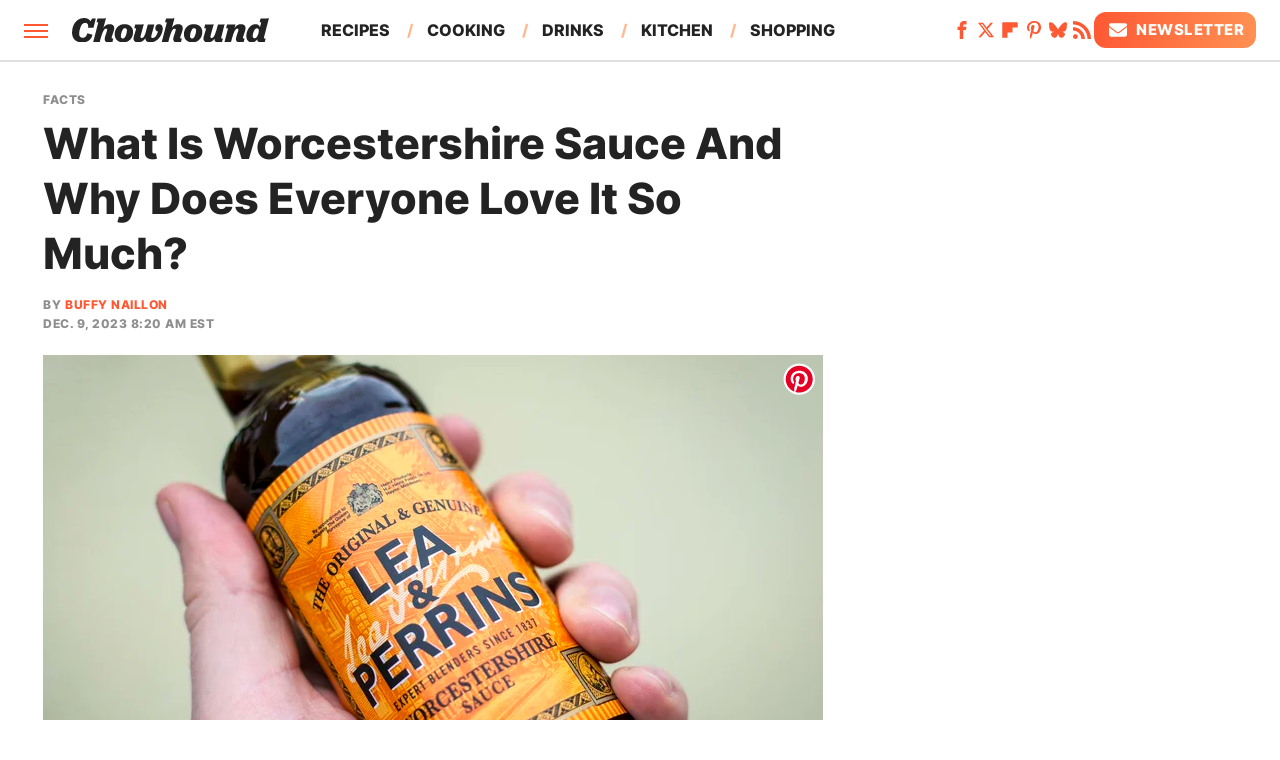

--- FILE ---
content_type: text/html; charset=UTF-8
request_url: https://www.chowhound.com/1461835/what-is-worcestershire-sauce-how-use-it/
body_size: 22821
content:
<!DOCTYPE html>
<html xmlns="http://www.w3.org/1999/xhtml" lang="en-US">
<head>
            
        <script type="text/javascript" async="async" data-noptimize="1" data-cfasync="false" src="https://scripts.mediavine.com/tags/chowhound.js"></script>            <link rel="preload" href="/wp-content/themes/unified/css/article.chowhound.min.css?design=3&v=1769008544" as="style"><link rel="preload" href="https://www.chowhound.com/img/gallery/what-is-worcestershire-sauce-and-why-does-everyone-love-it-so-much/intro-1701711583.sm.webp" as="image">
<link class="preloadFont" rel="preload" href="https://www.chowhound.com/font/Inter-Medium.woff2" as="font" crossorigin>
<link class="preloadFont" rel="preload" href="https://www.chowhound.com/font/Inter-ExtraBold.woff2" as="font" crossorigin>
<link class="preloadFont" rel="preload" href="https://www.chowhound.com/font/Lexia-ExtraBold-Italic.woff2" as="font" crossorigin>

        <link rel="stylesheet" type="text/css" href="/wp-content/themes/unified/css/article.chowhound.min.css?design=3&v=1769008544" />
        <meta http-equiv="Content-Type" content="text/html; charset=utf8" />
        <meta name="viewport" content="width=device-width, initial-scale=1.0">
        <meta http-equiv="Content-Security-Policy" content="block-all-mixed-content" />
        <meta http-equiv="X-UA-Compatible" content="IE=10" />
        
        
                <meta name="robots" content="max-image-preview:large">
        <meta name="thumbnail" content="https://www.chowhound.com/img/gallery/what-is-worcestershire-sauce-and-why-does-everyone-love-it-so-much/l-intro-1701711583.jpg">
        <title>What Is Worcestershire Sauce And Why Does Everyone Love It So Much?</title>
        <meta name='description' content="Worcestershire sauce is a pantry staple - so where did this sauce come from, how did it become a global condiment, and what are the best ways to use it?" />
        <meta property="mrf:tags" content="Content Type:;Primary Category:Facts;Category:Facts;Headline Approver:Savannah McClendon;Trello Board:;Pitcher:Kate Shuey;Important Topic:False" />
        
                <meta property="og:site_name" content="Chowhound" />
        <meta property="og:title" content="What Is Worcestershire Sauce And Why Does Everyone Love It So Much? - Chowhound">
        <meta property="og:image" content="https://www.chowhound.com/img/gallery/what-is-worcestershire-sauce-and-why-does-everyone-love-it-so-much/l-intro-1701711583.jpg" />
        <meta property="og:description" content="Worcestershire sauce is a pantry staple - so where did this sauce come from, how did it become a global condiment, and what are the best ways to use it?">
        <meta property="og:type" content="article">
        <meta property="og:url" content="https://www.chowhound.com/1461835/what-is-worcestershire-sauce-how-use-it/">
                <meta name="twitter:title" content="What Is Worcestershire Sauce And Why Does Everyone Love It So Much? - Chowhound">
        <meta name="twitter:description" content="Worcestershire sauce is a pantry staple - so where did this sauce come from, how did it become a global condiment, and what are the best ways to use it?">
        <meta name="twitter:site" content="@CHOW">
        <meta name="twitter:card" content="summary_large_image">
        <meta name="twitter:image" content="https://www.chowhound.com/img/gallery/what-is-worcestershire-sauce-and-why-does-everyone-love-it-so-much/l-intro-1701711583.jpg">
            <meta property="article:published_time" content="2023-12-09T13:20:22+00:00" />
    <meta property="article:modified_time" content="2023-12-09T13:20:22+00:00" />
    <meta property="article:author" content="Buffy Naillon" />
        
        <link rel="shortcut icon" href="https://www.chowhound.com/img/chowhound-favicon-506x506.png">
        <link rel="icon" href="https://www.chowhound.com/img/chowhound-favicon-506x506.png">
        <link rel="canonical" href="https://www.chowhound.com/1461835/what-is-worcestershire-sauce-how-use-it/"/>
        <link rel="alternate" type="application/rss+xml" title="Facts - Chowhound" href="https://www.chowhound.com/category/facts/feed/" />

        
        <script type="application/ld+json">{"@context":"http:\/\/schema.org","@type":"Article","mainEntityOfPage":{"@type":"WebPage","@id":"https:\/\/www.chowhound.com\/1461835\/what-is-worcestershire-sauce-how-use-it\/","url":"https:\/\/www.chowhound.com\/1461835\/what-is-worcestershire-sauce-how-use-it\/","breadcrumb":{"@type":"BreadcrumbList","itemListElement":[{"@type":"ListItem","position":1,"item":{"@id":"https:\/\/www.chowhound.com\/category\/facts\/","name":"Facts"}}]}},"isAccessibleForFree":true,"headline":"What Is Worcestershire Sauce And Why Does Everyone Love It So Much?","image":{"@type":"ImageObject","url":"https:\/\/www.chowhound.com\/img\/gallery\/what-is-worcestershire-sauce-and-why-does-everyone-love-it-so-much\/l-intro-1701711583.jpg","height":898,"width":1600},"datePublished":"2023-12-09T13:20:22+00:00","dateModified":"2023-12-09T13:20:22+00:00","author":[{"@type":"Person","name":"Buffy Naillon","description":"Buffy is a food writer for Static Media, with articles on brand sites like Mashed, Foodie, and Chowhound. She has worked in the media industry since 1999, contributing to outlets like Der Spiegel Online (Berlin, Germany), USA Today Travel, AZ Central, CBS Radio, and more.","url":"https:\/\/www.chowhound.com\/author\/buffynaillon\/","knowsAbout":["Food History","Culinary Culture & Tourism","Food In Art & Literature"],"alumniOf":[{"@type":"Organization","name":"Boise State University"},{"@type":"Organization","name":"The University of the Saarland"},{"@type":"Organization","name":"Berlin Free University"},{"@type":"Organization","name":"Milan Art Institute"}],"sameAs":["https:\/\/www.instagram.com\/buffynaillonart","https:\/\/www.linkedin.com\/in\/buffy-naillon-67722ba","https:\/\/www.muckrack.com\/buffy-naillon-1"]}],"publisher":{"@type":"Organization","address":{"@type":"PostalAddress","streetAddress":"11787 Lantern Road #201","addressLocality":"Fishers","addressRegion":"IN","postalCode":"46038","addressCountry":"US"},"contactPoint":{"@type":"ContactPoint","telephone":"(908) 514-8038","contactType":"customer support","email":"staff@chowhound.com"},"publishingPrinciples":"https:\/\/www.chowhound.com\/policies\/","@id":"https:\/\/www.chowhound.com\/","name":"Chowhound","url":"https:\/\/www.chowhound.com\/","logo":{"@type":"ImageObject","url":"https:\/\/www.chowhound.com\/img\/chowhound-share-image-1280x720.png","caption":"Chowhound Logo"},"description":"Chowhound is the site for food nerds - from expert chef tips to culinary how-to's, helpful ingredient lists, baking science, and more.","sameAs":["https:\/\/www.facebook.com\/chowhound","https:\/\/twitter.com\/CHOW","https:\/\/flipboard.com\/@chowhound","https:\/\/www.pinterest.com\/chowhound","https:\/\/bsky.app\/profile\/chowhoundofficial.bsky.social","https:\/\/subscribe.chowhound.com\/newsletter"]},"description":"Worcestershire sauce is a pantry staple - so where did this sauce come from, how did it become a global condiment, and what are the best ways to use it?"}</script>
                </head>
<body>
<div id="wrapper">
    <div class="page-wrap">
        <header id="header" class="">
            <div class="nav-drop">
                <div class="jcf-scrollable">
                    <div class="aside-holder">
                                    <nav id="aside-nav">
                <div class="nav-top">
                    <div class="logo">
                        <a href="/" class="logo-holder">
                            <img src="https://www.chowhound.com/img/Chowhound-Logo-Default.svg" alt="Chowhound" width="197" height="26">
                        </a>
                        <a href="#" class="nav-opener close"></a>
                    </div>
                </div>
                
                <ul class="main-nav"><li class="navlink navlink-recipes"><a href="/category/recipes/">Recipes</a><input type="checkbox" id="subnav-button-recipes"><label for="subnav-button-recipes"></label><ul class="main-nav"><li class="subnavlink navlink-course"><a href="/category/course/">Course</a></li><li class="subnavlink navlink-dish-type"><a href="/category/dish-type/">Dish Type</a></li><li class="subnavlink navlink-main-ingredients"><a href="/category/main-ingredients/">Main Ingredients</a></li><li class="subnavlink navlink-drink-recipes"><a href="/category/drink-recipes/">Drink Recipes</a></li><li class="subnavlink navlink-dietary-considerations"><a href="/category/dietary-considerations/">Dietary Considerations</a></li><li class="subnavlink navlink-preparation"><a href="/category/preparation/">Preparation</a></li><li class="subnavlink navlink-cuisine"><a href="/category/cuisine/">Cuisine</a></li></ul></li><li class="navlink navlink-cooking-guides"><a href="/category/cooking-guides/">Cooking</a><input type="checkbox" id="subnav-button-cooking-guides"><label for="subnav-button-cooking-guides"></label><ul class="main-nav"><li class="subnavlink navlink-baking"><a href="/category/baking/">Baking</a></li><li class="subnavlink navlink-grilling-and-smoking"><a href="/category/grilling-and-smoking/">Grilling & Smoking</a></li></ul></li><li class="navlink navlink-drink-guides"><a href="/category/drink-guides/">Drinks</a><input type="checkbox" id="subnav-button-drink-guides"><label for="subnav-button-drink-guides"></label><ul class="main-nav"><li class="subnavlink navlink-coffee-and-tea"><a href="/category/coffee-and-tea/">Coffee & Tea</a></li><li class="subnavlink navlink-cocktails-and-spirits"><a href="/category/cocktails-and-spirits/">Cocktails & Spirits</a></li><li class="subnavlink navlink-beer-and-wine"><a href="/category/beer-and-wine/">Beer & Wine</a></li><li class="subnavlink navlink-mixology-and-techniques"><a href="/category/mixology-and-techniques/">Mixology & Techniques</a></li></ul></li><li class="navlink navlink-kitchen-tips"><a href="/category/kitchen-tips/">Kitchen</a><input type="checkbox" id="subnav-button-kitchen-tips"><label for="subnav-button-kitchen-tips"></label><ul class="main-nav"><li class="subnavlink navlink-tips"><a href="/category/tips/">Tips</a></li><li class="subnavlink navlink-how-to"><a href="/category/how-to/">How-To</a></li><li class="subnavlink navlink-kitchen-tools"><a href="/category/kitchen-tools/">Kitchen Tools</a></li><li class="subnavlink navlink-storage-and-preservation"><a href="/category/storage-and-preservation/">Storage & Preservation</a></li><li class="subnavlink navlink-cleaning"><a href="/category/cleaning/">Cleaning</a></li><li class="subnavlink navlink-design-and-decor"><a href="/category/design-and-decor/">Design & Decor</a></li></ul></li><li class="navlink navlink-shopping-guides"><a href="/category/shopping-guides/">Shopping</a><input type="checkbox" id="subnav-button-shopping-guides"><label for="subnav-button-shopping-guides"></label><ul class="main-nav"><li class="subnavlink navlink-shopping-tips"><a href="/category/shopping-tips/">Shopping Tips</a></li><li class="subnavlink navlink-stores-and-chains"><a href="/category/stores-and-chains/">Stores & Chains</a></li></ul></li><li class="navlink navlink-food-facts"><a href="/category/food-facts/">Facts</a><input type="checkbox" id="subnav-button-food-facts"><label for="subnav-button-food-facts"></label><ul class="main-nav"><li class="subnavlink navlink-food-science"><a href="/category/food-science/">Food Science</a></li><li class="subnavlink navlink-food-history"><a href="/category/food-history/">Food History</a></li></ul></li><li class="navlink navlink-restaurant-guides"><a href="/category/restaurant-guides/">Restaurants</a><input type="checkbox" id="subnav-button-restaurant-guides"><label for="subnav-button-restaurant-guides"></label><ul class="main-nav"><li class="subnavlink navlink-fast-food"><a href="/category/fast-food/">Fast Food</a></li><li class="subnavlink navlink-pizzerias"><a href="/category/pizzerias/">Pizzerias</a></li><li class="subnavlink navlink-coffee-shops"><a href="/category/coffee-shops/">Coffee Shops</a></li></ul></li><li class="navlink navlink-eat-like-a-local"><a href="/category/eat-like-a-local/">Eat Like A Local</a><input type="checkbox" id="subnav-button-eat-like-a-local"><label for="subnav-button-eat-like-a-local"></label><ul class="main-nav"><li class="subnavlink navlink-atlanta-georgia"><a href="/category/atlanta-georgia/">Atlanta, Georgia</a></li><li class="subnavlink navlink-chicago-illinois"><a href="/category/chicago-illinois/">Chicago, Illinois</a></li><li class="subnavlink navlink-denver-colorado"><a href="/category/denver-colorado/">Denver, Colorado</a></li><li class="subnavlink navlink-las-vegas-nevada"><a href="/category/las-vegas-nevada/">Las Vegas, Nevada</a></li><li class="subnavlink navlink-los-angeles-california"><a href="/category/los-angeles-california/">Los Angeles, California</a></li><li class="subnavlink navlink-miami-florida"><a href="/category/miami-florida/">Miami, Florida</a></li><li class="subnavlink navlink-new-orleans-louisiana"><a href="/category/new-orleans-louisiana/">New Orleans, Louisiana</a></li><li class="subnavlink navlink-new-york-city-new-york"><a href="/category/new-york-city-new-york/">New York City, New York</a></li><li class="subnavlink navlink-san-francisco-california"><a href="/category/san-francisco-california/">San Francisco, California</a></li></ul></li><li class="navlink navlink-gardening"><a href="/category/gardening/">Gardening</a></li><li class="navlink navlink-features"><a href="/category/features/">Features</a></li></ul>        <ul class="social-buttons">
            <li><a href="http://www.facebook.com/chowhound" target="_blank" title="Facebook" aria-label="Facebook"><svg class="icon"><use xlink:href="#facebook"></use></svg></a></li><li><a href="https://twitter.com/CHOW" target="_blank" title="Twitter" aria-label="Twitter"><svg class="icon"><use xlink:href="#twitter"></use></svg></a></li><li><a href="https://flipboard.com/@chowhound" target="_blank" title="Flipboard" aria-label="Flipboard"><svg class="icon"><use xlink:href="#flipboard"></use></svg></a></li><li><a href="https://www.pinterest.com/chowhound" target="_blank" title="Pinterest" aria-label="Pinterest"><svg class="icon"><use xlink:href="#pinterest"></use></svg></a></li><li><a href="https://bsky.app/profile/chowhoundofficial.bsky.social" target="_blank" title="Bluesky" aria-label="Bluesky"><svg class="icon"><use xlink:href="#bluesky"></use></svg></a></li><li><a href="/feed/" target="_blank" title="RSS" aria-label="RSS"><svg class="icon"><use xlink:href="#rss"></use></svg></a></li>
            
            <li class="menu-btn newsletter-btn"><a href="https://subscribe.chowhound.com/newsletter?utm_source=chowhound&utm_medium=side-nav" target="_blank" title="Newsletter" aria-label="Newsletter"><svg class="icon"><use xlink:href="#revue"></use></svg>Newsletter</a></li>
        </ul>            <ul class="info-links">
                <li class="info-link first-info-link"><a href="/about/">About</a></li>
                <li class="info-link"><a href="/policies/">Editorial Policies</a></li>
                
                <li class="info-link"><a href="/our-experts/">Our Experts</a></li>
                <li class="info-link"><a href="https://www.chowhound.com/privacy-policy/" target="_blank">Privacy Policy</a></a>
                <li class="info-link"><a href="https://www.static.com/terms" target="_blank">Terms of Use</a></li>
            </ul>
            </nav>                        <div class="nav-bottom">
                            <span class="copyright-info">&copy; 2026                                <a href="https://www.static.com/" target="_blank">Static Media</a>. All Rights Reserved
                            </span>
                        </div>
                    </div>
                </div>
            </div>
            <div id="bg"></div>
         
            <div id="header-container">
                <div id="hamburger-holder">
                    <div class="hamburger nav-opener"></div>
                </div>

                    <div id="logo" class="top-nav-standard">
        <a href="/"><img src="https://www.chowhound.com/img/Chowhound-Logo-Default.svg" alt="Chowhound" width="197" height="26"></a>
    </div>
                <div id="logo-icon" class="top-nav-scrolled">
                    <a href="/" >
                        <img src="https://www.chowhound.com/img/Chowhound-RGB-Icon-Default.svg" alt="Chowhound" width="40" height="40">                    </a>
                </div>

                <div id="top-nav-title" class="top-nav-scrolled">What Is Worcestershire Sauce And Why Does Everyone Love It So Much?</div>

                            <div id="top-nav" class="top-nav-standard">
                <nav id="top-nav-holder">
                    
                    <a href="/category/recipes/" class="navlink-recipes">Recipes</a>
<a href="/category/cooking-guides/" class="navlink-cooking-guides">Cooking</a>
<a href="/category/drink-guides/" class="navlink-drink-guides">Drinks</a>
<a href="/category/kitchen-tips/" class="navlink-kitchen-tips">Kitchen</a>
<a href="/category/shopping-guides/" class="navlink-shopping-guides">Shopping</a>
<a href="/category/food-facts/" class="navlink-food-facts">Facts</a>
<a href="/category/restaurant-guides/" class="navlink-restaurant-guides">Restaurants</a>
<a href="/category/eat-like-a-local/" class="navlink-eat-like-a-local">Eat Like A Local</a>
<a href="/category/gardening/" class="navlink-gardening">Gardening</a>
<a href="/category/features/" class="navlink-features">Features</a>

                </nav>
            </div>                <svg width="0" height="0" class="hidden">
            <symbol version="1.1" xmlns="http://www.w3.org/2000/svg" viewBox="0 0 16 16" id="rss">
    <path d="M2.13 11.733c-1.175 0-2.13 0.958-2.13 2.126 0 1.174 0.955 2.122 2.13 2.122 1.179 0 2.133-0.948 2.133-2.122-0-1.168-0.954-2.126-2.133-2.126zM0.002 5.436v3.067c1.997 0 3.874 0.781 5.288 2.196 1.412 1.411 2.192 3.297 2.192 5.302h3.080c-0-5.825-4.739-10.564-10.56-10.564zM0.006 0v3.068c7.122 0 12.918 5.802 12.918 12.932h3.076c0-8.82-7.176-16-15.994-16z"></path>
</symbol>
        <symbol xmlns="http://www.w3.org/2000/svg" viewBox="0 0 512 512" id="twitter">
    <path d="M389.2 48h70.6L305.6 224.2 487 464H345L233.7 318.6 106.5 464H35.8L200.7 275.5 26.8 48H172.4L272.9 180.9 389.2 48zM364.4 421.8h39.1L151.1 88h-42L364.4 421.8z"></path>
</symbol>
        <symbol xmlns="http://www.w3.org/2000/svg" viewBox="0 0 32 32" id="facebook">
    <path d="M19 6h5V0h-5c-3.86 0-7 3.14-7 7v3H8v6h4v16h6V16h5l1-6h-6V7c0-.542.458-1 1-1z"></path>
</symbol>
        <symbol xmlns="http://www.w3.org/2000/svg" viewBox="0 0 14 14" id="flipboard">
    <path d="m 6.9999999,0.99982 5.9993001,0 0,1.99835 0,1.99357 -1.993367,0 -1.9980673,0 -0.014998,1.99357 -0.01,1.99835 -1.9980669,0.01 -1.9933674,0.0146 -0.014998,1.99835 -0.01,1.99357 -1.9834686,0 -1.9836686,0 0,-6.00006 0,-5.99994 5.9992001,0 z"></path>
</symbol>
        <symbol viewBox="0 0 24 24" xmlns="http://www.w3.org/2000/svg" id="instagram">
    <path d="M17.3183118,0.0772036939 C18.5358869,0.132773211 19.3775594,0.311686093 20.156489,0.614412318 C20.9357539,0.917263935 21.5259307,1.30117806 22.1124276,1.88767349 C22.6988355,2.47414659 23.0827129,3.06422396 23.3856819,3.84361655 C23.688357,4.62263666 23.8672302,5.46418415 23.9227984,6.68172489 C23.9916356,8.19170553 24,8.72394829 24,11.9999742 C24,15.2760524 23.9916355,15.808302 23.9227954,17.3182896 C23.8672306,18.5358038 23.6883589,19.3773584 23.3855877,20.1566258 C23.0826716,20.9358162 22.6987642,21.5259396 22.1124276,22.1122749 C21.5259871,22.6987804 20.9357958,23.0827198 20.1563742,23.3856323 C19.3772192,23.6883583 18.5357324,23.8672318 17.3183209,23.9227442 C15.8086874,23.9916325 15.2765626,24 12,24 C8.72343739,24 8.19131258,23.9916325 6.68172382,23.9227463 C5.46426077,23.8672314 4.62270711,23.6883498 3.84342369,23.3855738 C3.0641689,23.0827004 2.47399369,22.6987612 1.88762592,22.1123283 C1.30117312,21.525877 0.91721975,20.9357071 0.614318116,20.1563835 C0.311643016,19.3773633 0.132769821,18.5358159 0.0772038909,17.3183251 C0.0083529426,15.8092887 0,15.2774634 0,11.9999742 C0,8.7225328 0.00835296697,8.19071076 0.0772047368,6.68165632 C0.132769821,5.46418415 0.311643016,4.62263666 0.614362729,3.84350174 C0.91719061,3.06430165 1.30113536,2.4741608 1.88757245,1.88772514 C2.47399369,1.30123879 3.0641689,0.917299613 3.84345255,0.614414972 C4.62236201,0.311696581 5.46409415,0.132773979 6.68163888,0.0772035898 C8.19074867,0.00835221992 8.72252573,0 12,0 C15.2774788,0 15.8092594,0.00835235053 17.3183118,0.0772036939 Z M12,2.66666667 C8.75959504,2.66666667 8.26400713,2.67445049 6.80319929,2.74109814 C5.87614637,2.78341009 5.31952221,2.90172878 4.80947575,3.09995521 C4.37397765,3.26922052 4.09725505,3.44924273 3.77324172,3.77329203 C3.44916209,4.09737087 3.26913181,4.37408574 3.09996253,4.80937168 C2.90169965,5.31965737 2.78340891,5.87618164 2.74109927,6.80321713 C2.67445122,8.26397158 2.66666667,8.75960374 2.66666667,11.9999742 C2.66666667,15.2403924 2.67445121,15.7360281 2.74109842,17.1967643 C2.78340891,18.1238184 2.90169965,18.6803426 3.09990404,19.1904778 C3.26914133,19.6259017 3.44919889,19.9026659 3.77329519,20.2267614 C4.09725505,20.5507573 4.37397765,20.7307795 4.80932525,20.8999863 C5.31971515,21.0982887 5.87621193,21.2165784 6.80323907,21.2588497 C8.26460439,21.3255353 8.76051223,21.3333333 12,21.3333333 C15.2394878,21.3333333 15.7353956,21.3255353 17.1968056,21.2588476 C18.123775,21.216579 18.6802056,21.0982995 19.1905083,20.9000309 C19.6260288,20.7307713 19.9027426,20.5507596 20.2267583,20.226708 C20.5507492,19.9027179 20.7308046,19.6259456 20.9000375,19.1906283 C21.0983009,18.6803412 21.2165908,18.1238118 21.2588986,17.196779 C21.3255376,15.7350718 21.3333333,15.2390126 21.3333333,11.9999742 C21.3333333,8.76098665 21.3255376,8.26493375 21.2589016,6.80323567 C21.2165911,5.87618164 21.0983004,5.31965737 20.9001178,4.80957831 C20.7308131,4.37403932 20.550774,4.09729207 20.2267583,3.77324038 C19.9027658,3.44924868 19.6260264,3.26922777 19.1905015,3.09996643 C18.6803988,2.90171817 18.1238378,2.78341062 17.1967608,2.74109868 C15.7359966,2.67445057 15.2404012,2.66666667 12,2.66666667 Z M12,18.2222222 C8.56356156,18.2222222 5.77777778,15.4364384 5.77777778,12 C5.77777778,8.56356156 8.56356156,5.77777778 12,5.77777778 C15.4364384,5.77777778 18.2222222,8.56356156 18.2222222,12 C18.2222222,15.4364384 15.4364384,18.2222222 12,18.2222222 Z M12,15.5555556 C13.9636791,15.5555556 15.5555556,13.9636791 15.5555556,12 C15.5555556,10.0363209 13.9636791,8.44444444 12,8.44444444 C10.0363209,8.44444444 8.44444444,10.0363209 8.44444444,12 C8.44444444,13.9636791 10.0363209,15.5555556 12,15.5555556 Z M18.2222222,7.11111111 C17.4858426,7.11111111 16.8888889,6.51415744 16.8888889,5.77777778 C16.8888889,5.04139811 17.4858426,4.44444444 18.2222222,4.44444444 C18.9586019,4.44444444 19.5555556,5.04139811 19.5555556,5.77777778 C19.5555556,6.51415744 18.9586019,7.11111111 18.2222222,7.11111111 Z"/>
</symbol>
         <symbol xmlns="http://www.w3.org/2000/svg" viewBox="0 0 448 512" id="linkedin">
    <path d="M100.3 448H7.4V148.9h92.9zM53.8 108.1C24.1 108.1 0 83.5 0 53.8a53.8 53.8 0 0 1 107.6 0c0 29.7-24.1 54.3-53.8 54.3zM447.9 448h-92.7V302.4c0-34.7-.7-79.2-48.3-79.2-48.3 0-55.7 37.7-55.7 76.7V448h-92.8V148.9h89.1v40.8h1.3c12.4-23.5 42.7-48.3 87.9-48.3 94 0 111.3 61.9 111.3 142.3V448z"/>
</symbol>
        <symbol xmlns="http://www.w3.org/2000/svg" viewBox="0 0 240.1 113.49" id="muckrack">
    <path class="b" d="M223.2,73.59c11.2-7.6,16.8-20.3,16.9-33.3C240.1,20.39,226.8.09,199.4.09c-8.35-.1-18.27-.1-28.14-.07-9.86.02-19.66.07-27.76.07v113.4h29.6v-35h17l17.1,35h30.6l.8-5-18.7-33.4c2.5-.8,3.3-1.5,3.3-1.5ZM199,54.29h-25.8v-29.7h25.8c8.4,0,12.3,7.4,12.3,14.6s-4.1,15.1-12.3,15.1Z"/><polygon class="b" points="0 .14 10.9 .14 64.5 49.24 117.9 .14 129.3 .14 129.3 113.34 99.7 113.34 99.7 54.24 66.1 83.74 62.7 83.74 29.6 54.24 29.6 113.34 0 113.34 0 .14"/>
</symbol>
        <symbol xmlns="http://www.w3.org/2000/svg" viewBox="7 2 2 12" id="youtube">
    <path d="M15.841 4.8c0 0-0.156-1.103-0.637-1.587-0.609-0.637-1.291-0.641-1.603-0.678-2.237-0.163-5.597-0.163-5.597-0.163h-0.006c0 0-3.359 0-5.597 0.163-0.313 0.038-0.994 0.041-1.603 0.678-0.481 0.484-0.634 1.587-0.634 1.587s-0.159 1.294-0.159 2.591v1.213c0 1.294 0.159 2.591 0.159 2.591s0.156 1.103 0.634 1.588c0.609 0.637 1.409 0.616 1.766 0.684 1.281 0.122 5.441 0.159 5.441 0.159s3.363-0.006 5.6-0.166c0.313-0.037 0.994-0.041 1.603-0.678 0.481-0.484 0.637-1.588 0.637-1.588s0.159-1.294 0.159-2.591v-1.213c-0.003-1.294-0.162-2.591-0.162-2.591zM6.347 10.075v-4.497l4.322 2.256-4.322 2.241z"></path>
</symbol>
        <symbol xmlns="http://www.w3.org/2000/svg" viewBox="0 0 512 512" id="pinterest">
    <g>
    <path d="M220.646,338.475C207.223,408.825,190.842,476.269,142.3,511.5
            c-14.996-106.33,21.994-186.188,39.173-270.971c-29.293-49.292,3.518-148.498,65.285-124.059
            c76.001,30.066-65.809,183.279,29.38,202.417c99.405,19.974,139.989-172.476,78.359-235.054
            C265.434-6.539,95.253,81.775,116.175,211.161c5.09,31.626,37.765,41.22,13.062,84.884c-57.001-12.65-74.005-57.6-71.822-117.533
            c3.53-98.108,88.141-166.787,173.024-176.293c107.34-12.014,208.081,39.398,221.991,140.376
            c15.67,113.978-48.442,237.412-163.23,228.529C258.085,368.704,245.023,353.283,220.646,338.475z">
    </path>
    </g>
</symbol>
        <symbol xmlns="http://www.w3.org/2000/svg" viewBox="0 0 32 32" id="tiktok">
    <path d="M 22.472559,-3.8146973e-6 C 23.000559,4.5408962 25.535059,7.2481962 29.941559,7.5361962 v 5.1073998 c -2.5536,0.2496 -4.7905,-0.5856 -7.3922,-2.1601 v 9.5523 c 0,12.1348 -13.2292004,15.927 -18.5478004,7.2291 -3.4177,-5.597 -1.3248,-15.4181 9.6387004,-15.8117 v 5.3857 c -0.8352,0.1344 -1.728,0.3456 -2.5441,0.6241 -2.4384004,0.8256 -3.8209004,2.3712 -3.4369004,5.0977 0.7392,5.2226 10.3204004,6.7682 9.5235004,-3.4369 V 0.00959619 h 5.2898 z" />
</symbol>
        <symbol xmlns="http://www.w3.org/2000/svg" viewBox="0 0 32 32" id="twitch">
    <path d="M3 0l-3 5v23h8v4h4l4-4h5l9-9v-19h-27zM26 17l-5 5h-5l-4 4v-4h-6v-18h20v13z"></path><path d="M19 8h3v8h-3v-8z"></path><path d="M13 8h3v8h-3v-8z"></path>
</symbol>
        <symbol xmlns="http://www.w3.org/2000/svg" viewBox="0 0 512.016 512.016" id="snapchat" >
    <g>
        <g>
            <path d="M500.459,375.368c-64.521-10.633-93.918-75.887-97.058-83.294c-0.06-0.145-0.307-0.666-0.375-0.819
                c-3.234-6.571-4.036-11.904-2.347-15.838c3.388-8.013,17.741-12.553,26.931-15.462c2.586-0.836,5.009-1.604,6.938-2.372
                c18.586-7.339,27.913-16.717,27.716-27.895c-0.179-8.866-7.134-17.007-17.434-20.651c-3.55-1.485-7.774-2.295-11.887-2.295
                c-2.842,0-7.066,0.401-11.102,2.287c-7.868,3.678-14.865,5.658-20.156,5.888c-2.355-0.094-4.139-0.486-5.427-0.922
                c0.162-2.79,0.35-5.658,0.529-8.585l0.094-1.493c2.193-34.807,4.915-78.123-6.673-104.081
                c-34.27-76.834-106.999-82.807-128.478-82.807l-10.018,0.094c-21.436,0-94.029,5.965-128.265,82.756
                c-11.614,26.018-8.866,69.316-6.664,104.115c0.213,3.422,0.427,6.758,0.614,10.01c-1.468,0.503-3.584,0.947-6.46,0.947
                c-6.161,0-13.542-1.997-21.931-5.922c-12.126-5.683-34.295,1.911-37.291,17.647c-1.63,8.516,1.801,20.796,27.383,30.908
                c1.988,0.785,4.489,1.587,7.561,2.56c8.576,2.722,22.929,7.27,26.325,15.266c1.681,3.951,0.879,9.284-2.662,16.512
                c-1.263,2.944-31.65,72.124-98.765,83.174c-6.963,1.143-11.93,7.322-11.537,14.353c0.111,1.954,0.563,3.917,1.399,5.897
                c5.641,13.193,27.119,22.349,67.55,28.766c0.887,2.295,1.92,7.006,2.509,9.737c0.853,3.9,1.749,7.927,2.97,12.1
                c1.229,4.224,4.881,11.307,15.445,11.307c3.575,0,7.714-0.811,12.211-1.681c6.468-1.271,15.309-2.995,26.274-2.995
                c6.084,0,12.416,0.546,18.825,1.604c12.092,2.005,22.699,9.506,35.004,18.202c18.116,12.809,34.586,22.605,67.524,22.605
                c0.87,0,1.732-0.026,2.577-0.085c1.22,0.06,2.449,0.085,3.695,0.085c28.851,0,54.246-7.62,75.494-22.63
                c11.742-8.311,22.835-16.162,34.935-18.176c6.426-1.058,12.766-1.604,18.85-1.604c10.513,0,18.901,1.348,26.385,2.816
                c5.06,0.998,9.02,1.476,12.672,1.476c7.373,0,12.8-4.053,14.874-11.127c1.195-4.113,2.091-8.021,2.961-12.015
                c0.461-2.125,1.57-7.211,2.509-9.66c39.851-6.34,60.203-15.138,65.835-28.297c0.845-1.894,1.34-3.9,1.476-6.033
                C512.372,382.707,507.422,376.529,500.459,375.368z"/>
        </g>
    </g>
</symbol>
        <symbol xmlns="http://www.w3.org/2000/svg" viewBox="0 0 192 192" id="threads">
    <path d="M141.537 88.9883C140.71 88.5919 139.87 88.2104 139.019 87.8451C137.537 60.5382 122.616 44.905 97.5619 44.745C97.4484 44.7443 97.3355 44.7443 97.222 44.7443C82.2364 44.7443 69.7731 51.1409 62.102 62.7807L75.881 72.2328C81.6116 63.5383 90.6052 61.6848 97.2286 61.6848C97.3051 61.6848 97.3819 61.6848 97.4576 61.6855C105.707 61.7381 111.932 64.1366 115.961 68.814C118.893 72.2193 120.854 76.925 121.825 82.8638C114.511 81.6207 106.601 81.2385 98.145 81.7233C74.3247 83.0954 59.0111 96.9879 60.0396 116.292C60.5615 126.084 65.4397 134.508 73.775 140.011C80.8224 144.663 89.899 146.938 99.3323 146.423C111.79 145.74 121.563 140.987 128.381 132.296C133.559 125.696 136.834 117.143 138.28 106.366C144.217 109.949 148.617 114.664 151.047 120.332C155.179 129.967 155.42 145.8 142.501 158.708C131.182 170.016 117.576 174.908 97.0135 175.059C74.2042 174.89 56.9538 167.575 45.7381 153.317C35.2355 139.966 29.8077 120.682 29.6052 96C29.8077 71.3178 35.2355 52.0336 45.7381 38.6827C56.9538 24.4249 74.2039 17.11 97.0132 16.9405C119.988 17.1113 137.539 24.4614 149.184 38.788C154.894 45.8136 159.199 54.6488 162.037 64.9503L178.184 60.6422C174.744 47.9622 169.331 37.0357 161.965 27.974C147.036 9.60668 125.202 0.195148 97.0695 0H96.9569C68.8816 0.19447 47.2921 9.6418 32.7883 28.0793C19.8819 44.4864 13.2244 67.3157 13.0007 95.9325L13 96L13.0007 96.0675C13.2244 124.684 19.8819 147.514 32.7883 163.921C47.2921 182.358 68.8816 191.806 96.9569 192H97.0695C122.03 191.827 139.624 185.292 154.118 170.811C173.081 151.866 172.51 128.119 166.26 113.541C161.776 103.087 153.227 94.5962 141.537 88.9883ZM98.4405 129.507C88.0005 130.095 77.1544 125.409 76.6196 115.372C76.2232 107.93 81.9158 99.626 99.0812 98.6368C101.047 98.5234 102.976 98.468 104.871 98.468C111.106 98.468 116.939 99.0737 122.242 100.233C120.264 124.935 108.662 128.946 98.4405 129.507Z" />
</symbol>
        <symbol xmlns="http://www.w3.org/2000/svg" viewBox="0 0 512 512" id="bluesky">
    <path d="M111.8 62.2C170.2 105.9 233 194.7 256 242.4c23-47.6 85.8-136.4 144.2-180.2c42.1-31.6 110.3-56 110.3 21.8c0 15.5-8.9 130.5-14.1 149.2C478.2 298 412 314.6 353.1 304.5c102.9 17.5 129.1 75.5 72.5 133.5c-107.4 110.2-154.3-27.6-166.3-62.9l0 0c-1.7-4.9-2.6-7.8-3.3-7.8s-1.6 3-3.3 7.8l0 0c-12 35.3-59 173.1-166.3 62.9c-56.5-58-30.4-116 72.5-133.5C100 314.6 33.8 298 15.7 233.1C10.4 214.4 1.5 99.4 1.5 83.9c0-77.8 68.2-53.4 110.3-21.8z"/>
</symbol>
        <symbol xmlns="http://www.w3.org/2000/svg" viewBox="0 0 618 478" id="google">
    <path d="M617.84 456.59C617.82 467.86 608.68 477 597.41 477.02H20.43C9.16 477 0.02 467.86 0 456.59V20.43C0.02 9.16 9.16 0.02 20.43 0H597.41C608.68 0.02 617.82 9.16 617.84 20.43V456.59ZM516.79 342.6V302.74C516.79 301.26 515.59 300.06 514.11 300.06H335.02V345.46H514.11C515.61 345.44 516.82 344.2 516.79 342.7C516.79 342.67 516.79 342.64 516.79 342.6ZM544.02 256.35V216.31C544.04 214.83 542.86 213.61 541.38 213.59C541.37 213.59 541.35 213.59 541.34 213.59H335.02V258.99H541.34C542.79 259.02 543.99 257.86 544.02 256.41C544.02 256.36 544.02 256.32 544.02 256.27V256.36V256.35ZM516.79 170.1V129.88C516.79 128.4 515.59 127.2 514.11 127.2H335.02V172.6H514.11C515.56 172.58 516.74 171.42 516.79 169.97V170.11V170.1ZM180.59 218.08V258.93H239.6C234.74 283.9 212.77 302.01 180.59 302.01C144.24 300.72 115.81 270.2 117.11 233.84C118.34 199.3 146.05 171.59 180.59 170.36C196.12 170.1 211.13 175.97 222.35 186.7L253.49 155.6C233.78 137.06 207.65 126.88 180.59 127.18C120.42 127.18 71.64 175.96 71.64 236.13C71.64 296.3 120.42 345.08 180.59 345.08C240.76 345.08 285 300.82 285 238.49C284.96 231.59 284.39 224.69 283.27 217.88L180.59 218.06V218.08Z"/>
</symbol>
        <symbol id="website" viewBox="0 0 17 17" xmlns="http://www.w3.org/2000/svg">
    <path fill-rule="evenodd" clip-rule="evenodd" d="M1.91041 1.47245C3.56879 -0.185927 6.25755 -0.185927 7.91592 1.47245L10.9186 4.47521C12.577 6.13361 12.577 8.82231 10.9186 10.4807C10.5041 10.8954 9.83185 10.8954 9.41728 10.4807C9.00271 10.0661 9.00271 9.39389 9.41728 8.97932C10.2465 8.15019 10.2465 6.80573 9.41728 5.97659L6.41454 2.97383C5.58535 2.14465 4.24097 2.14465 3.41178 2.97383C2.58261 3.80302 2.58261 5.1474 3.41178 5.97659L4.16248 6.72728C4.57708 7.14185 4.57707 7.81407 4.16248 8.22864C3.74789 8.64321 3.07569 8.64321 2.6611 8.22864L1.91041 7.47796C0.252031 5.81959 0.252031 3.13083 1.91041 1.47245ZM7.91592 5.9766C8.33049 6.39116 8.33049 7.06339 7.91592 7.47796C7.08678 8.3072 7.08678 9.65155 7.91592 10.4807L10.9186 13.4835C11.7479 14.3127 13.0922 14.3127 13.9215 13.4835C14.7506 12.6543 14.7506 11.3099 13.9215 10.4807L13.1708 9.73C12.7561 9.31544 12.7561 8.64321 13.1708 8.22864C13.5854 7.81407 14.2575 7.81407 14.6722 8.22864L15.4228 8.97932C17.0812 10.6377 17.0812 13.3265 15.4228 14.9849C13.7645 16.6433 11.0757 16.6433 9.41728 14.9849L6.41455 11.9822C4.75618 10.3238 4.75618 7.63498 6.41455 5.9766C6.82912 5.562 7.50135 5.562 7.91592 5.9766Z"/>
</symbol>
            <symbol xmlns="http://www.w3.org/2000/svg" viewBox="0 0 512 512" id="revue">
        <path d="M48 64C21.5 64 0 85.5 0 112c0 15.1 7.1 29.3 19.2 38.4L236.8 313.6c11.4 8.5 27 8.5 38.4 0L492.8 150.4c12.1-9.1 19.2-23.3 19.2-38.4c0-26.5-21.5-48-48-48H48zM0 176V384c0 35.3 28.7 64 64 64H448c35.3 0 64-28.7 64-64V176L294.4 339.2c-22.8 17.1-54 17.1-76.8 0L0 176z"/>
    </symbol>
        
        
        
        <symbol xmlns="http://www.w3.org/2000/svg" viewBox="0 0 16 16" id="advertise">
            <g clip-path="url(#clip0_1911_5435)">
            <path fill-rule="evenodd" clip-rule="evenodd" d="M12 1.40497L2.26973 4.27073L0 2.34144V12.6558L2.26967 10.7271L3.84476 11.191V14.1933C3.84529 15.229 4.55813 16.067 5.43904 16.0676H9.23405C9.67247 16.0682 10.0745 15.8571 10.3609 15.5183C10.6488 15.1814 10.8284 14.709 10.8278 14.1932V13.2478L12 13.593V1.40497ZM5.09306 14.5997C5.00434 14.4935 4.95039 14.3537 4.94986 14.1932V11.5168L9.72281 12.9219V14.1932C9.72227 14.3537 9.66885 14.4935 9.5796 14.5997C9.48985 14.7047 9.37052 14.7676 9.23409 14.7676H5.4391C5.30214 14.7676 5.18281 14.7047 5.09306 14.5997Z" />
            <path d="M13 1.11045L17 -0.067627V15.0654L13 13.8875V1.11045Z" />
            </g>
            <defs>
            <clipPath id="clip0_1911_5435">
            <rect width="16" height="16" fill="white"/>
            </clipPath>
            </defs>
        </symbol>
    
</svg>                    <nav id="social-nav-holder" class="top-nav-standard">
        <ul class="social-buttons">
            <li><a href="http://www.facebook.com/chowhound" target="_blank" title="Facebook" aria-label="Facebook"><svg class="icon"><use xlink:href="#facebook"></use></svg></a></li><li><a href="https://twitter.com/CHOW" target="_blank" title="Twitter" aria-label="Twitter"><svg class="icon"><use xlink:href="#twitter"></use></svg></a></li><li><a href="https://flipboard.com/@chowhound" target="_blank" title="Flipboard" aria-label="Flipboard"><svg class="icon"><use xlink:href="#flipboard"></use></svg></a></li><li><a href="https://www.pinterest.com/chowhound" target="_blank" title="Pinterest" aria-label="Pinterest"><svg class="icon"><use xlink:href="#pinterest"></use></svg></a></li><li><a href="https://bsky.app/profile/chowhoundofficial.bsky.social" target="_blank" title="Bluesky" aria-label="Bluesky"><svg class="icon"><use xlink:href="#bluesky"></use></svg></a></li><li><a href="/feed/" target="_blank" title="RSS" aria-label="RSS"><svg class="icon"><use xlink:href="#rss"></use></svg></a></li>
            
            <li class="menu-btn newsletter-btn"><a href="https://subscribe.chowhound.com/newsletter?utm_source=chowhound&utm_medium=top-nav" target="_blank" title="Newsletter" aria-label="Newsletter"><svg class="icon"><use xlink:href="#revue"></use></svg>Newsletter</a></li>
        </ul>
    </nav>
                                <div id="top-nav-share" class="top-nav-scrolled"></div>
	                        </div>
            <div id="is-tablet"></div>
            <div id="is-mobile"></div>
        </header>
<main id="main" role="main" class="infinite gallery" data-post-type="articles">
    <div class="holder">
        <div id="content" class="article">
            

            <article class="news-post">
    
    
    <ul class="breadcrumbs"><li>
<a href="/category/food-facts/">Facts</a> </li></ul>
                <div class="news-article">
                <h1 class="title-gallery" data-post-id="1461835" id="title-gallery" data-has-pixel-tags="1" data-pixel-tag="chowhound" data-author="Buffy Naillon" data-category="facts" data-content_type="" data-mod_date="2023-12-09" data-layout="Infinite" data-post_id="1461835" data-pub_date="2023-12-09" data-day="Saturday" data-dayhour="Saturday-8AM" data-pubhour="8AM" data-num_slides="13" data-num_words="2700" data-pitcher="Kate Shuey" data-trello_board="">What Is Worcestershire Sauce And Why Does Everyone Love It So Much?</h1>
            </div>

    
                <div class="news-article">
                
                                <div class="byline-container">
                    <div class="byline-text-wrap">
                        <span class="byline-by">By</span> <a href="/author/buffynaillon/" class="byline-author">Buffy Naillon</a>
                        
                        <span class="byline-slash"></span>
                        <span class="byline-timestamp">
                            <time datetime="2023-12-09T13:20:22+00:00">Dec. 9, 2023 8:20 am EST</time></span>
                        
                    </div>
                    
                </div>
                                <div class="slide-key image-holder gallery-image-holder credit-image-wrap lead-image-holder" data-post-url="https://www.chowhound.com/1461835/what-is-worcestershire-sauce-how-use-it/" data-post-title="What Is Worcestershire Sauce And Why Does Everyone Love It So Much?" data-slide-num="0" data-post-id="1461835">
                                         <div class="pin-button"><a data-pin-do="buttonBookmark" data-pin-tall="true" data-pin-height="28" data-pin-round="true" data-pin-save="true" href="https://www.pinterest.com/pin/create/button/?utm_source=PT-addon&amp;utm_medium=Social-Distribution&amp;utm_campaign=image-save" target="_blank"></a></div>
                                             <picture id="p34e40daa99842aa76a5e9d88139e9341">
                                                    <source media="(min-width: 429px)" srcset="https://www.chowhound.com/img/gallery/what-is-worcestershire-sauce-and-why-does-everyone-love-it-so-much/intro-1701711583.webp" type="image/webp">
                            <source media="(max-width: 428px)" srcset="https://www.chowhound.com/img/gallery/what-is-worcestershire-sauce-and-why-does-everyone-love-it-so-much/intro-1701711583.sm.webp" type="image/webp">
                        <img class="gallery-image " src="https://www.chowhound.com/img/gallery/what-is-worcestershire-sauce-and-why-does-everyone-love-it-so-much/intro-1701711583.jpg" data-slide-url="https://www.chowhound.com/1461835/what-is-worcestershire-sauce-how-use-it/" data-post-id="1461835" data-slide-num="0" data-slide-title="What Is Worcestershire Sauce And Why Does Everyone Love It So Much?: " width="780" height="438" alt="Bottle of Worcestershire Sauce">
                    </source></source></picture>
                    <span class="gallery-image-credit">Thomas Faull/Getty Images</span>
                    </div>
				            <div class="columns-holder ">
                
                
                <p dir="ltr">When most people joke about their food being chemistry experiments, it is unlikely that they expect said experiment to turn into a multi-billion-dollar vat of gold that makes steak dinners on cruise ships the highlight of the trip. But then again, most people's chemistry experiments don't become Worcestershire sauce. Such is the legacy of Lea &amp; Perrins Worcestershire sauce. When two chemists, John Wheeley Lea and William Henry Perrins, set out to create an Indian fish sauce knock-off for Lord Marcus Sandys, they probably had no idea that their almost-failed chemistry experiment would very shortly inspire them to leave the pharmacy business altogether and embark on a culinary journey that would eventually see the modern iteration of their company be sold to Kraft Heinz in 2005 in a deal worth almost a billion dollars.</p>
<p dir="ltr">Granted, this journey took two centuries, and the original inventors of the condiment didn't live to see the legacy item that their beloved sauce would become. But no matter. They experienced plenty of success in their lifetimes. They also fought with imitators, but few of their imitators had the savvy to combine Lea &amp; Perrins' scientific expertise with the incredible marketing tactics that included serving their concoction to a captive audience that made it a popular vacation souvenir of its day. In the process, Worcestershire sauce's success pointed toward the kind of foodie fanaticism that made people love Worcestershire sauce as much today as they did two hundred years ago when it first came out.</p>

            </div>
            </div>

            <div class="news-article">
                
                <h2 class="">What is Worcestershire sauce?</h2>
                                <div class="slide-key image-holder gallery-image-holder credit-image-wrap " data-post-url="https://www.chowhound.com/1461835/what-is-worcestershire-sauce-how-use-it/" data-post-title="What Is Worcestershire Sauce And Why Does Everyone Love It So Much?" data-slide-num="1" data-post-id="1461835">
                                         <div class="pin-button"><a data-pin-do="buttonBookmark" data-pin-tall="true" data-pin-height="28" data-pin-round="true" data-pin-save="true" href="https://www.pinterest.com/pin/create/button/?utm_source=PT-addon&amp;utm_medium=Social-Distribution&amp;utm_campaign=image-save" target="_blank"></a></div>
                                             <picture id="pa8b5e25ef3cc2c644c764631e17cd546">
                                                    <source media="(min-width: 429px)" srcset="https://www.chowhound.com/img/gallery/what-is-worcestershire-sauce-and-why-does-everyone-love-it-so-much/what-is-worcestershire-sauce-1701711583.webp" type="image/webp">
                            <source media="(max-width: 428px)" srcset="https://www.chowhound.com/img/gallery/what-is-worcestershire-sauce-and-why-does-everyone-love-it-so-much/what-is-worcestershire-sauce-1701711583.sm.webp" type="image/webp">
                        <img class="gallery-image " src="https://www.chowhound.com/img/gallery/what-is-worcestershire-sauce-and-why-does-everyone-love-it-so-much/what-is-worcestershire-sauce-1701711583.jpg" data-slide-url="https://www.chowhound.com/1461835/what-is-worcestershire-sauce-how-use-it/" data-post-id="1461835" data-slide-num="1" data-slide-title="What Is Worcestershire Sauce And Why Does Everyone Love It So Much?: What is Worcestershire sauce?" width="780" height="438" alt="Fish sauce recipe from ancient Rome">
                    </source></source></picture>
                    <span class="gallery-image-credit">Fanfo/Shutterstock</span>
                    </div>
				            <div class="columns-holder ">
                <p dir="ltr">Worcestershire sauce is a condiment several thousand years in the making. More specifically, it's a condiment flavored with a multitude of seasonings, like molasses, vinegar, and garlic, and with <a href="https://www.tastingtable.com/857336/3-types-of-fish-sauce-and-what-to-use-them-for/" target="_blank">fermented fish sauce</a> — care of anchovies — being a key ingredient. The longer explanation of it is Worcestershire sauce is closely related to the ancient fish sauce garum, which 4th-century Roman gourmand Apicius wrote about in his cookbook. It was a recipe so pungent and unpleasant that ancient laws forbade its production within close proximity to city limits. </p>
<p dir="ltr">The earliest known version of the fish sauce dates back to the ancient Phoenicians and Greeks, and the earliest evidence of it points to it coming into existence in around 500 B.C. The recipe for garum is mostly the stuff of legends now. Its absence left a hole in the proverbial condiment aisle, which Worcestershire sauce now fills, and the modern fish sauce is used in a similar way as its ancient counterpart – that is to flavor everything from steak and chicken to bar drinks and casseroles.</p>

            </div>
            </div>

            <div class="news-article">
                
                <h2 class="">Origins of Worcestershire sauce</h2>
                                <div class="slide-key image-holder gallery-image-holder credit-image-wrap " data-post-url="https://www.chowhound.com/1461835/what-is-worcestershire-sauce-how-use-it/" data-post-title="What Is Worcestershire Sauce And Why Does Everyone Love It So Much?" data-slide-num="2" data-post-id="1461835">
                                         <div class="pin-button"><a data-pin-do="buttonBookmark" data-pin-tall="true" data-pin-height="28" data-pin-round="true" data-pin-save="true" href="https://www.pinterest.com/pin/create/button/?utm_source=PT-addon&amp;utm_medium=Social-Distribution&amp;utm_campaign=image-save" target="_blank"></a></div>
                                             <picture id="pa976166dea95dc2ebc49df16293c8440">
                                                    <source media="(min-width: 429px)" srcset="https://www.chowhound.com/img/gallery/what-is-worcestershire-sauce-and-why-does-everyone-love-it-so-much/origins-of-worcestershire-sauce-1701711583.webp" type="image/webp">
                            <source media="(max-width: 428px)" srcset="https://www.chowhound.com/img/gallery/what-is-worcestershire-sauce-and-why-does-everyone-love-it-so-much/origins-of-worcestershire-sauce-1701711583.sm.webp" type="image/webp">
                        <img class="gallery-image " src="https://www.chowhound.com/img/gallery/what-is-worcestershire-sauce-and-why-does-everyone-love-it-so-much/origins-of-worcestershire-sauce-1701711583.jpg" data-slide-url="https://www.chowhound.com/1461835/what-is-worcestershire-sauce-how-use-it/" data-post-id="1461835" data-slide-num="2" data-slide-title="What Is Worcestershire Sauce And Why Does Everyone Love It So Much?: Origins of Worcestershire sauce" width="780" height="438" alt="Brick cellar with wooden barrels">
                    </source></source></picture>
                    <span class="gallery-image-credit">Alexd75/Getty Images</span>
                    </div>
				            <div class="columns-holder ">
                <p dir="ltr">The origin story behind Worcestershire sauce reads like something out of science fiction. It's not an exaggeration to say that, unlike SciFi tales like "Frankenstein," it was a science experiment gone right instead of a science experiment gone wrong. Two chemists named John Lea and William Perrins set their minds to creating a fish sauce that originated in Bengal and was a favorite of a friend, who wanted them to replicate his beloved condiment so that he could enjoy it without having to return to Asia where he found it. </p>
<p dir="ltr">Never mind that they were chemists instead of cooks. In 1837, they took it upon themselves to make a sauce from the likes of pickles, sugar, salt, anchovies, soy, cloves, tamarind, water, and vinegar. Their first attempts at the sauce were so nose-pinchingly bad that they left the concoction in the cellar of their pharmacy for nearly two years. It must have been some kind of dare that convinced them to try the concoction after being dormant in the basement for that long.</p>
<p dir="ltr">But as with a good wine, the fermentation process did its magic, and despite its oddball ingredients in the first batch of Worcestershire sauce, the first taste out of the barrel was delicious enough for them to decide to sell the 18-month-old fish sauce to an unsuspecting public.</p>

            </div>
            </div>

            <div class="news-article">
                
                <h2 class="">Product marketing included serving it on ocean liners</h2>
                                <div class="slide-key image-holder gallery-image-holder credit-image-wrap " data-post-url="https://www.chowhound.com/1461835/what-is-worcestershire-sauce-how-use-it/" data-post-title="What Is Worcestershire Sauce And Why Does Everyone Love It So Much?" data-slide-num="3" data-post-id="1461835">
                                         <div class="pin-button"><a data-pin-do="buttonBookmark" data-pin-tall="true" data-pin-height="28" data-pin-round="true" data-pin-save="true" href="https://www.pinterest.com/pin/create/button/?utm_source=PT-addon&amp;utm_medium=Social-Distribution&amp;utm_campaign=image-save" target="_blank"></a></div>
                                             <picture id="pd929384397f2c60d6dd5ac94bf091bb7">
                                                    <source media="(min-width: 429px)" srcset="https://www.chowhound.com/img/gallery/what-is-worcestershire-sauce-and-why-does-everyone-love-it-so-much/product-marketing-included-serving-it-on-ocean-liners-1701711583.webp" type="image/webp">
                            <source media="(max-width: 428px)" srcset="https://www.chowhound.com/img/gallery/what-is-worcestershire-sauce-and-why-does-everyone-love-it-so-much/product-marketing-included-serving-it-on-ocean-liners-1701711583.sm.webp" type="image/webp">
                        <img class="gallery-image " src="https://www.chowhound.com/img/gallery/what-is-worcestershire-sauce-and-why-does-everyone-love-it-so-much/product-marketing-included-serving-it-on-ocean-liners-1701711583.jpg" data-slide-url="https://www.chowhound.com/1461835/what-is-worcestershire-sauce-how-use-it/" data-post-id="1461835" data-slide-num="3" data-slide-title="What Is Worcestershire Sauce And Why Does Everyone Love It So Much?: Product marketing included serving it on ocean liners" width="780" height="438" alt="Passengers on old ocean liner">
                    </source></source></picture>
                    <span class="gallery-image-credit">Bert Hardy/Getty Images</span>
                    </div>
				            <div class="columns-holder ">
                <p dir="ltr">If you were to take a cruise aboard a luxury ocean liner in the 19th century, you probably wouldn't expect your souvenir to be a gift-wrapped bottle of Lea &amp; Perrins Worcestershire sauce, but such were the marketing tactics of the condiment's two chemist inventors. The pair also employed door-to-door salesmen and cookbook marketing, too, but the cruise ship marketing proved to be irresistible for would-be Worcestershire sauce consumers.</p>
<p dir="ltr">However, cruise ship marketing turned out to be a brilliant move. All it took was Lea and Perrins to convince stewards on British cruise ships to put the sauce on the table at meal times for passengers to try. It gave the captive audience who could afford first-class dining a chance to try the sauce on everything from seafood to steak. Truly adoring fans could buy a bottle to take home with them once the cruise concluded. It certainly looked the part. Due to bottle fragility, the bottles still had the protective wrap on them, a brand feature that carried over to the time when the condiment made it into stores and made them look like a wrapped gift, which certainly didn't hurt the product's marketing at all.</p>
<p dir="ltr">To make a long story short, it didn't take long for the condiment to become a bonafide hit with foodies. By 1945, a factory earmarked for the creation of the fermented liquid was born. </p>

            </div>
            </div>

            <div class="news-article">
                
                <h2 class="">How do you pronounce it?</h2>
                                <div class="slide-key image-holder gallery-image-holder credit-image-wrap " data-post-url="https://www.chowhound.com/1461835/what-is-worcestershire-sauce-how-use-it/" data-post-title="What Is Worcestershire Sauce And Why Does Everyone Love It So Much?" data-slide-num="4" data-post-id="1461835">
                                         <div class="pin-button"><a data-pin-do="buttonBookmark" data-pin-tall="true" data-pin-height="28" data-pin-round="true" data-pin-save="true" href="https://www.pinterest.com/pin/create/button/?utm_source=PT-addon&amp;utm_medium=Social-Distribution&amp;utm_campaign=image-save" target="_blank"></a></div>
                                             <picture id="p129082bb5b13964918b5267167287dbe">
                                                    <source media="(min-width: 429px)" srcset="https://www.chowhound.com/img/gallery/what-is-worcestershire-sauce-and-why-does-everyone-love-it-so-much/how-do-you-pronounce-it-1701711583.webp" type="image/webp">
                            <source media="(max-width: 428px)" srcset="https://www.chowhound.com/img/gallery/what-is-worcestershire-sauce-and-why-does-everyone-love-it-so-much/how-do-you-pronounce-it-1701711583.sm.webp" type="image/webp">
                        <img class="gallery-image " src="https://www.chowhound.com/img/gallery/what-is-worcestershire-sauce-and-why-does-everyone-love-it-so-much/how-do-you-pronounce-it-1701711583.jpg" loading="lazy" data-slide-url="https://www.chowhound.com/1461835/what-is-worcestershire-sauce-how-use-it/" data-post-id="1461835" data-slide-num="4" data-slide-title="What Is Worcestershire Sauce And Why Does Everyone Love It So Much?: How do you pronounce it?" width="780" height="438" alt="Castle in green field">
                    </source></source></picture>
                    <span class="gallery-image-credit">Watcharisma/Shutterstock</span>
                    </div>
				            <div class="columns-holder ">
                <p dir="ltr">Even for people who love Worcestershire sauce, pronouncing the name of it may present a bit of a challenge. If you were to try sounding it out, it should sound something like "war-chest-i-shire" sauce, if you were to consider how the word looks phonetically (and logically). But often, the English language is anything but logical, and so it is with the pronunciation of this Bloody Mary- and steak-enhancing delicacy. Its actual pronunciation is something like "wuu-ste-sher." </p>
<p dir="ltr">Much of the confusion stems from a lack of understanding of the history of the English language. The current pronunciation is influenced by how "Worcestershire" — the county in England the sauce was named after — was pronounced in Old English. Although the spelling has evolved, the way the word is said hasn't evolved as much. It's a bit like the word "Wednesday." It looks like it should be pronounced "wed-ness-day," but it's not. The same rule applies here.</p>

            </div>
            </div>

            <div class="news-article">
                
                <h2 class="">When did it go international?</h2>
                                <div class="slide-key image-holder gallery-image-holder credit-image-wrap " data-post-url="https://www.chowhound.com/1461835/what-is-worcestershire-sauce-how-use-it/" data-post-title="What Is Worcestershire Sauce And Why Does Everyone Love It So Much?" data-slide-num="5" data-post-id="1461835">
                                         <div class="pin-button"><a data-pin-do="buttonBookmark" data-pin-tall="true" data-pin-height="28" data-pin-round="true" data-pin-save="true" href="https://www.pinterest.com/pin/create/button/?utm_source=PT-addon&amp;utm_medium=Social-Distribution&amp;utm_campaign=image-save" target="_blank"></a></div>
                                             <picture id="p61fc5d52d0afaec88ad3290bb0d26efa">
                                                    <source media="(min-width: 429px)" srcset="https://www.chowhound.com/img/gallery/what-is-worcestershire-sauce-and-why-does-everyone-love-it-so-much/when-did-it-go-international-1701711583.webp" type="image/webp">
                            <source media="(max-width: 428px)" srcset="https://www.chowhound.com/img/gallery/what-is-worcestershire-sauce-and-why-does-everyone-love-it-so-much/when-did-it-go-international-1701711583.sm.webp" type="image/webp">
                        <img class="gallery-image " src="https://www.chowhound.com/img/gallery/what-is-worcestershire-sauce-and-why-does-everyone-love-it-so-much/when-did-it-go-international-1701711583.jpg" loading="lazy" data-slide-url="https://www.chowhound.com/1461835/what-is-worcestershire-sauce-how-use-it/" data-post-id="1461835" data-slide-num="5" data-slide-title="What Is Worcestershire Sauce And Why Does Everyone Love It So Much?: When did it go international?" width="780" height="438" alt="Globe with international currencies">
                    </source></source></picture>
                    <span class="gallery-image-credit">Martin Barraud/Getty Images</span>
                    </div>
				            <div class="columns-holder ">
                <p dir="ltr">It only took a decade or so for Worcestershire sauce to go from salvaged chemistry experiment to must-have gourmet meal accoutrement. By 1939, it had made its way to American shores — in the Big Apple, to be exact. It turns out that this ocean liner treat wasn't just a delicacy for seafaring passengers, however. The year 1865 saw the two chemists giving up chemistry. The Worcestershire sauce business proved to be too lucrative to spend much time concocting new potions when their old potion worked out so well for them financially.</p>
<p dir="ltr">Eventually, the appeal of the <a href="https://www.mashed.com/206081/the-surprising-origin-of-worcestershire-sauce/" target="_blank">original Worcestershire sauce</a> spawned other food and drink ideas once it went international. For example, the inspiration for the Bloody Mary came in 1921 after a bartender added some of the sweet and savory sauce to his newly-concocted drink. With that, the savory brown liquid turned into gold, firmly rooting itself into 20th-century foodie life.</p>

            </div>
            </div>

            <div class="news-article">
                
                <h2 class="">How does its taste differ from fish sauce and soy sauce?</h2>
                                <div class="slide-key image-holder gallery-image-holder credit-image-wrap " data-post-url="https://www.chowhound.com/1461835/what-is-worcestershire-sauce-how-use-it/" data-post-title="What Is Worcestershire Sauce And Why Does Everyone Love It So Much?" data-slide-num="6" data-post-id="1461835">
                                         <div class="pin-button"><a data-pin-do="buttonBookmark" data-pin-tall="true" data-pin-height="28" data-pin-round="true" data-pin-save="true" href="https://www.pinterest.com/pin/create/button/?utm_source=PT-addon&amp;utm_medium=Social-Distribution&amp;utm_campaign=image-save" target="_blank"></a></div>
                                             <picture id="p6346c41084840198934b14dcdc7716e5">
                                                    <source media="(min-width: 429px)" srcset="https://www.chowhound.com/img/gallery/what-is-worcestershire-sauce-and-why-does-everyone-love-it-so-much/how-does-its-taste-differ-from-fish-sauce-and-soy-sauce-1701711583.webp" type="image/webp">
                            <source media="(max-width: 428px)" srcset="https://www.chowhound.com/img/gallery/what-is-worcestershire-sauce-and-why-does-everyone-love-it-so-much/how-does-its-taste-differ-from-fish-sauce-and-soy-sauce-1701711583.sm.webp" type="image/webp">
                        <img class="gallery-image " src="https://www.chowhound.com/img/gallery/what-is-worcestershire-sauce-and-why-does-everyone-love-it-so-much/how-does-its-taste-differ-from-fish-sauce-and-soy-sauce-1701711583.jpg" loading="lazy" data-slide-url="https://www.chowhound.com/1461835/what-is-worcestershire-sauce-how-use-it/" data-post-id="1461835" data-slide-num="6" data-slide-title="What Is Worcestershire Sauce And Why Does Everyone Love It So Much?: How does its taste differ from fish sauce and soy sauce?" width="780" height="438" alt="Three bowls of sauces">
                    </source></source></picture>
                    <span class="gallery-image-credit">Edenexposed/Getty Images</span>
                    </div>
				            <div class="columns-holder ">
                <p dir="ltr">Fish sauce, soy sauce, and Worcestershire sauce are all savory brown sauces that foodies put on food and in their drinks to add a bit of umami flavoring to their goodies. Because both Worcestershire sauce and fish sauce contain anchovies, there are some flavor crossovers between the two. That said, Worcestershire sauce tends to have a more complex flavor profile because it has more ingredients than fish sauce. Fish sauce has a salty fish taste, which offers hints as to its origins. It's basically just plain salted and fermented fish. But Worcestershire sauce also has a sweet-and-sour element to it that fish sauce doesn't, making it completely different in many ways from its counterpart.</p>
<p dir="ltr">Soy sauce gets its umami flavoring from fermented soybeans. Worcestershire sauce is also fermented, but it contains fermented seafood products, whereas soy sauce only contains plant-based ingredients. It will lack the sweet and sour profile that Worcestershire sauce has because it contains no ingredients like vinegar and sugar like Lea &amp; Perrins and other brands of Worcestershire sauce do.</p>

            </div>
            </div>

            <div class="news-article">
                
                <h2 class="">Common uses for Worcestershire sauce</h2>
                                <div class="slide-key image-holder gallery-image-holder credit-image-wrap " data-post-url="https://www.chowhound.com/1461835/what-is-worcestershire-sauce-how-use-it/" data-post-title="What Is Worcestershire Sauce And Why Does Everyone Love It So Much?" data-slide-num="7" data-post-id="1461835">
                                         <div class="pin-button"><a data-pin-do="buttonBookmark" data-pin-tall="true" data-pin-height="28" data-pin-round="true" data-pin-save="true" href="https://www.pinterest.com/pin/create/button/?utm_source=PT-addon&amp;utm_medium=Social-Distribution&amp;utm_campaign=image-save" target="_blank"></a></div>
                                             <picture id="p2b0b34b3dca2782f79e41f3d74dd0238">
                                                    <source media="(min-width: 429px)" srcset="https://www.chowhound.com/img/gallery/what-is-worcestershire-sauce-and-why-does-everyone-love-it-so-much/common-uses-for-worcestershire-sauce-1701711583.webp" type="image/webp">
                            <source media="(max-width: 428px)" srcset="https://www.chowhound.com/img/gallery/what-is-worcestershire-sauce-and-why-does-everyone-love-it-so-much/common-uses-for-worcestershire-sauce-1701711583.sm.webp" type="image/webp">
                        <img class="gallery-image " src="https://www.chowhound.com/img/gallery/what-is-worcestershire-sauce-and-why-does-everyone-love-it-so-much/common-uses-for-worcestershire-sauce-1701711583.jpg" loading="lazy" data-slide-url="https://www.chowhound.com/1461835/what-is-worcestershire-sauce-how-use-it/" data-post-id="1461835" data-slide-num="7" data-slide-title="What Is Worcestershire Sauce And Why Does Everyone Love It So Much?: Common uses for Worcestershire sauce" width="780" height="438" alt="Steak and shrimp">
                    </source></source></picture>
                    <span class="gallery-image-credit">Grandriver/Getty Images</span>
                    </div>
				            <div class="columns-holder ">
                <p dir="ltr">From Bloody Marys to surf-n-turf dishes, there are few recipes that don't or can't benefit from a good dose of Worcestershire sauce in large part due to its complex flavor profile. True enough, it has the savory umami flavor that your standard bottle of soy sauce has, but because of the fish content, it definitely can find its way around your seafood, in a manner of speaking. This is partially why it's difficult to find a good vegetarian or vegan Worcestershire sauce, though there are some. </p>
<p dir="ltr">But there's more to it than even those two flavors. Vinegar, garlic, onion, and even molasses infuse the condiment with a sweet and sour taste, plus a certain je ne sais quoi that makes describing the flavor of Worcestershire as challenging as it is to pronounce. That's actually good news. It means that this is the little condiment that could. It's the go-to way to give your Bloody Mary more of a kick. It flavors meatloaf in a way that ketchup alone can't. And as far as steak goes, there's so much to taste when you add a bit of Lea &amp; Perrins to your meat than if you had just opted for your standard steak sauce. If you're a Caesar salad fan, this savory brown liquid's got you covered, too. In short, there's almost no way to use Worcestershire sauce incorrectly, and every reason to try at least a bite of it on your favorite recipes. </p>

            </div>
            </div>

            <div class="news-article">
                
                <h2 class="">Who should avoid it?</h2>
                                <div class="slide-key image-holder gallery-image-holder credit-image-wrap " data-post-url="https://www.chowhound.com/1461835/what-is-worcestershire-sauce-how-use-it/" data-post-title="What Is Worcestershire Sauce And Why Does Everyone Love It So Much?" data-slide-num="8" data-post-id="1461835">
                                         <div class="pin-button"><a data-pin-do="buttonBookmark" data-pin-tall="true" data-pin-height="28" data-pin-round="true" data-pin-save="true" href="https://www.pinterest.com/pin/create/button/?utm_source=PT-addon&amp;utm_medium=Social-Distribution&amp;utm_campaign=image-save" target="_blank"></a></div>
                                             <picture id="p70f4d3b330dff6d57d79db574b9daffe">
                                                    <source media="(min-width: 429px)" srcset="https://www.chowhound.com/img/gallery/what-is-worcestershire-sauce-and-why-does-everyone-love-it-so-much/who-should-avoid-it-1701711583.webp" type="image/webp">
                            <source media="(max-width: 428px)" srcset="https://www.chowhound.com/img/gallery/what-is-worcestershire-sauce-and-why-does-everyone-love-it-so-much/who-should-avoid-it-1701711583.sm.webp" type="image/webp">
                        <img class="gallery-image " src="https://www.chowhound.com/img/gallery/what-is-worcestershire-sauce-and-why-does-everyone-love-it-so-much/who-should-avoid-it-1701711583.jpg" loading="lazy" data-slide-url="https://www.chowhound.com/1461835/what-is-worcestershire-sauce-how-use-it/" data-post-id="1461835" data-slide-num="8" data-slide-title="What Is Worcestershire Sauce And Why Does Everyone Love It So Much?: Who should avoid it?" width="780" height="438" alt="Two Torah scrolls">
                    </source></source></picture>
                    <span class="gallery-image-credit">vetre/Shutterstock</span>
                    </div>
				            <div class="columns-holder ">
                <p dir="ltr">Popular as it is, Worcestershire sauce isn't for everyone, and not necessarily because they don't like the taste. Vegans, vegetarians, and those who follow a kosher diet may want to look for alternatives when it comes to doctoring up their food with this umami flavor. For vegans and vegetarians, the inclusion of anchovies in the sauce takes it off the table completely. Fortunately for them, some viable plant-based substitutes now exist on the market. Brands like The Wizards, Whole Foods 365, Annie's Naturals, MontoFresh, and Urban Platter count among those that carry a vegan- and vegetarian-friendly version of Worcestershire sauce. However, when in doubt, it's always good to read the labels because some "regular" versions of Worcestershire sauce aren't made with fish. In many cases, the recipe varies from brand to brand and may not necessarily follow the original recipe created by Lea &amp; Perrins.</p>
<p dir="ltr">Among those who follow a kosher diet, Worcestershire sauce can occasionally be problematic due to its fish content. However, this is conditional. That is to say, while it's fine for them to use the condiment on seafood-based or vegetable-based meals, they must avoid it when eating meat. This includes using it on chicken as well as other types of meat, like lamb or deer. Incidentally, anchovies themselves are considered kosher fish to eat.</p>

            </div>
            </div>

            <div class="news-article">
                
                <h2 class="">Is it shelf stable after opening?</h2>
                                <div class="slide-key image-holder gallery-image-holder credit-image-wrap " data-post-url="https://www.chowhound.com/1461835/what-is-worcestershire-sauce-how-use-it/" data-post-title="What Is Worcestershire Sauce And Why Does Everyone Love It So Much?" data-slide-num="9" data-post-id="1461835">
                                         <div class="pin-button"><a data-pin-do="buttonBookmark" data-pin-tall="true" data-pin-height="28" data-pin-round="true" data-pin-save="true" href="https://www.pinterest.com/pin/create/button/?utm_source=PT-addon&amp;utm_medium=Social-Distribution&amp;utm_campaign=image-save" target="_blank"></a></div>
                                             <picture id="p9deffb96fb83adf8f58cb4a340ec4d8d">
                                                    <source media="(min-width: 429px)" srcset="https://www.chowhound.com/img/gallery/what-is-worcestershire-sauce-and-why-does-everyone-love-it-so-much/is-it-shelf-stable-after-opening-1701711583.webp" type="image/webp">
                            <source media="(max-width: 428px)" srcset="https://www.chowhound.com/img/gallery/what-is-worcestershire-sauce-and-why-does-everyone-love-it-so-much/is-it-shelf-stable-after-opening-1701711583.sm.webp" type="image/webp">
                        <img class="gallery-image " src="https://www.chowhound.com/img/gallery/what-is-worcestershire-sauce-and-why-does-everyone-love-it-so-much/is-it-shelf-stable-after-opening-1701711583.jpg" loading="lazy" data-slide-url="https://www.chowhound.com/1461835/what-is-worcestershire-sauce-how-use-it/" data-post-id="1461835" data-slide-num="9" data-slide-title="What Is Worcestershire Sauce And Why Does Everyone Love It So Much?: Is it shelf stable after opening?" width="780" height="438" alt="Worcestershire sauce in the fridge">
                    </source></source></picture>
                    <span class="gallery-image-credit">Bloomberg/Getty Images</span>
                    </div>
				            <div class="columns-holder ">
                <p dir="ltr">Some people put <a href="https://www.tastingtable.com/1134268/what-is-a-condiment-really/" target="_blank">condiments, like Worcestershire sauce</a>, in the refrigerator after opening as a matter of course. However, this isn't necessary and really only required if the user wants to maintain a fresher taste. It really is a matter of preference, then, whether you choose to put your opened bottle of Worcestershire sauce in the fridge or in the cupboard. This works because the ingredients in the sauce are either fermented or naturally shelf-stable already, allowing for some flexibility in terms of where you store the opened bottle.</p>
<p dir="ltr">If you opt not to refrigerate your Worcestershire sauce after opening, it is advised that you keep it in a cool, dark place, ensuring that the seal is tight and that the bottle stays out of the sunlight. The sauce will keep for six months to several years depending on the brand, and if you consume it on the regular. </p>
<p>There is one caveat to the above statement. If you've done the total home gourmand thing and made your own Worcestershire sauce — good on you, by the way! — you might want to refrigerate your version of the condiment as it won't have the preservatives the store-bought Worcestershire sauce might have.</p>

            </div>
            </div>

            <div class="news-article">
                
                <h2 class="">What to use if you're out of it</h2>
                                <div class="slide-key image-holder gallery-image-holder credit-image-wrap " data-post-url="https://www.chowhound.com/1461835/what-is-worcestershire-sauce-how-use-it/" data-post-title="What Is Worcestershire Sauce And Why Does Everyone Love It So Much?" data-slide-num="10" data-post-id="1461835">
                                         <div class="pin-button"><a data-pin-do="buttonBookmark" data-pin-tall="true" data-pin-height="28" data-pin-round="true" data-pin-save="true" href="https://www.pinterest.com/pin/create/button/?utm_source=PT-addon&amp;utm_medium=Social-Distribution&amp;utm_campaign=image-save" target="_blank"></a></div>
                                             <picture id="p40c308945650d8f260e163f564ecce39">
                                                    <source media="(min-width: 429px)" srcset="https://www.chowhound.com/img/gallery/what-is-worcestershire-sauce-and-why-does-everyone-love-it-so-much/what-to-use-if-youre-out-of-it-1701711583.webp" type="image/webp">
                            <source media="(max-width: 428px)" srcset="https://www.chowhound.com/img/gallery/what-is-worcestershire-sauce-and-why-does-everyone-love-it-so-much/what-to-use-if-youre-out-of-it-1701711583.sm.webp" type="image/webp">
                        <img class="gallery-image " src="https://www.chowhound.com/img/gallery/what-is-worcestershire-sauce-and-why-does-everyone-love-it-so-much/what-to-use-if-youre-out-of-it-1701711583.jpg" loading="lazy" data-slide-url="https://www.chowhound.com/1461835/what-is-worcestershire-sauce-how-use-it/" data-post-id="1461835" data-slide-num="10" data-slide-title="What Is Worcestershire Sauce And Why Does Everyone Love It So Much?: What to use if you're out of it" width="780" height="438" alt="Three different sauces">
                    </source></source></picture>
                    <span class="gallery-image-credit">Picture Partners/Shutterstock</span>
                    </div>
				            <div class="columns-holder ">
                <p dir="ltr">Running out of Worcestershire sauce is among the great tragedies of dinner gone wrong, given how versatile the condiment is. If you don't have a backup bottle waiting for you to crack open, you do have some substitution options, though, which you can choose based on what you're making.</p>
<p dir="ltr">If it's an Asian dish you're trying, then soy sauce, of course, is a viable alternative, as is Asian fish sauce. If you're making a dish like meatloaf, ketchup will add some of the flavor that you need. A squirt or two of soy sauce in there as well will give it the umami flavor you crave, while the ketchup adds a bit of the sweet element to it. Steak sauce is an option here, too. </p>
<p dir="ltr">Balsamic vinegar or red wine is a good way to go if you miss some of Worcestershire's tanginess. Both also work as a base for a marinade in case that's one of the major ways you use Worcestershire sauce, though generally speaking, vinegar or red wine add lots of flavor to other cooked dishes, too. Finally, oyster sauce also offers many of the same qualities from a flavor perspective as Worcestershire sauce does, though it tends to be slightly sweeter than its anchovy-based counterpart.</p>

            </div>
            </div>

            <div class="news-article">
                
                <h2 class="">Are there different brands of it?</h2>
                                <div class="slide-key image-holder gallery-image-holder credit-image-wrap " data-post-url="https://www.chowhound.com/1461835/what-is-worcestershire-sauce-how-use-it/" data-post-title="What Is Worcestershire Sauce And Why Does Everyone Love It So Much?" data-slide-num="11" data-post-id="1461835">
                                         <div class="pin-button"><a data-pin-do="buttonBookmark" data-pin-tall="true" data-pin-height="28" data-pin-round="true" data-pin-save="true" href="https://www.pinterest.com/pin/create/button/?utm_source=PT-addon&amp;utm_medium=Social-Distribution&amp;utm_campaign=image-save" target="_blank"></a></div>
                                             <picture id="p3582b020b5edcdb2bc7e44e409cfe726">
                                                    <source media="(min-width: 429px)" srcset="https://www.chowhound.com/img/gallery/what-is-worcestershire-sauce-and-why-does-everyone-love-it-so-much/are-there-different-brands-of-it-1701711583.webp" type="image/webp">
                            <source media="(max-width: 428px)" srcset="https://www.chowhound.com/img/gallery/what-is-worcestershire-sauce-and-why-does-everyone-love-it-so-much/are-there-different-brands-of-it-1701711583.sm.webp" type="image/webp">
                        <img class="gallery-image " src="https://www.chowhound.com/img/gallery/what-is-worcestershire-sauce-and-why-does-everyone-love-it-so-much/are-there-different-brands-of-it-1701711583.jpg" loading="lazy" data-slide-url="https://www.chowhound.com/1461835/what-is-worcestershire-sauce-how-use-it/" data-post-id="1461835" data-slide-num="11" data-slide-title="What Is Worcestershire Sauce And Why Does Everyone Love It So Much?: Are there different brands of it?" width="780" height="438" alt="Worcestershire sauce ad">
                    </source></source></picture>
                    <span class="gallery-image-credit">Transcendental Graphics/Getty Images</span>
                    </div>
				            <div class="columns-holder ">
                <p dir="ltr">Given that Lea &amp; Perrins Worcestershire sauce is the granddaddy of all of them, it's tempting to think it's the only brand out there. Leaving brand loyalty discussions aside, it's accurate to say this isn't the case. By as early as 1850, people began using variations of the Worcester or Worcestershire name in relation to the condiment, the first of which came out of New Zealand, highlighting the global status Lea &amp; Perrins' invention had reached. It only took until 1852 for forgeries of the condiment to appear in places like New York. Other less expensive knock-offs, like Phillip's brand, started to advertise by 1866.</p>
<p dir="ltr">Certainly, the Lea &amp; Perrins company did its best to prevent these breaches, but their efforts proved to be in vain. In 1876, Lea &amp; Perrins lost its bid to have the words "Worcestershire sauce" trademarked, allowing any would-be condiment sauce manufacturers to concoct their own steak sauce potions. </p>
<p dir="ltr">Among the notable alternative brands that exist in the 21st century, there's French's (of French's mustard fame) Wan Jan Shan Gluten-Free Worcestershire sauce, Haddar (a kosher-friendly version of the sauce) Bourbon Barrel, Bull-Dog, and Bear &amp; Burton's, which makes both a vegan version and one containing fish. And this list doesn't include the many from-scratch recipes for Worcestershire sauce that exist, nor any of the <a href="https://www.mashed.com/1311519/worcestershire-steak-sauce-easy-make-only-need-ingredient/" target="_blank">Worcestershire sauce hacks</a> that make your Lea &amp; Perrins taste even better in practically nothing flat.</p>

            </div>
            </div>

            <div class="news-article">
                
                <h2 class="">Why do people like it?</h2>
                                <div class="slide-key image-holder gallery-image-holder credit-image-wrap " data-post-url="https://www.chowhound.com/1461835/what-is-worcestershire-sauce-how-use-it/" data-post-title="What Is Worcestershire Sauce And Why Does Everyone Love It So Much?" data-slide-num="12" data-post-id="1461835">
                                         <div class="pin-button"><a data-pin-do="buttonBookmark" data-pin-tall="true" data-pin-height="28" data-pin-round="true" data-pin-save="true" href="https://www.pinterest.com/pin/create/button/?utm_source=PT-addon&amp;utm_medium=Social-Distribution&amp;utm_campaign=image-save" target="_blank"></a></div>
                                             <picture id="p619f923c1a5d148507476317cad2be11">
                                                    <source media="(min-width: 429px)" srcset="https://www.chowhound.com/img/gallery/what-is-worcestershire-sauce-and-why-does-everyone-love-it-so-much/why-do-people-like-it-1701711583.webp" type="image/webp">
                            <source media="(max-width: 428px)" srcset="https://www.chowhound.com/img/gallery/what-is-worcestershire-sauce-and-why-does-everyone-love-it-so-much/why-do-people-like-it-1701711583.sm.webp" type="image/webp">
                        <img class="gallery-image " src="https://www.chowhound.com/img/gallery/what-is-worcestershire-sauce-and-why-does-everyone-love-it-so-much/why-do-people-like-it-1701711583.jpg" loading="lazy" data-slide-url="https://www.chowhound.com/1461835/what-is-worcestershire-sauce-how-use-it/" data-post-id="1461835" data-slide-num="12" data-slide-title="What Is Worcestershire Sauce And Why Does Everyone Love It So Much?: Why do people like it?" width="780" height="438" alt="Worcestershire sauce in a bowl">
                    </source></source></picture>
                    <span class="gallery-image-credit">Goskova Tatiana/Shutterstock</span>
                    </div>
				            <div class="columns-holder ">
                <p dir="ltr">Worcestershire sauce is an everything-but-the-kitchen-sink kinda condiment, and this feature plays a big role in why people love it so much. To start with, lots of people love its umami flavor, and while it adds the necessary savory perkiness to recipes you would expect, like Bloody Marys, of late, people have also begun adding it to recipes and cuisines that don't normally call for it. Asian cuisine stands out as an example here.</p>
<p dir="ltr">Right off the bat, it competes neck-and-neck with soy sauce as a source of umami flavoring, but it leaves soy sauce in the dust is the additional flavor profiles it adds. It's sweet and sour, making it a viable option as a meat marinade for chicken or beef. ​​Creative Asian cuisine chefs even add more condiments, like oyster sauce, ketchup, and soy sauce, to meat recipes to add a complex flavor profile to lamb and other dishes.</p>
<p dir="ltr">But it isn't just in the Asian recipes realm where Worcestershire sauce shines. A few squirts of this condiment into a roast, shepherd's pie, or gravy is often enough to flavor the whole meal. That is to say because it contains so many different ingredients, including molasses, garlic, and fermented fish, it's rarely necessary to add additional spices to the mix. They're all contained in one bottle of Worcestershire.</p>

            </div>
            </div>

    
</article>                        
            <div class="under-art" data-post-url="https://www.chowhound.com/1461835/what-is-worcestershire-sauce-how-use-it/" data-post-title="What Is Worcestershire Sauce And Why Does Everyone Love It So Much?"> 
                <h2 class="section-header">Recommended</h2>
                <input type="hidden" class="next-article-url" value="https://www.chowhound.com/1426168/how-to-reduce-food-waste/"/>
                                <div class="zergnet-widget" id="zergnet-widget-92131" data-lazyload="2000" data-no-snippet>
                    <div class="loading-more">
    <svg class="loading-spinner" version="1.1" id="loader-1" xmlns="http://www.w3.org/2000/svg" xmlns:xlink="http://www.w3.org/1999/xlink" x="0px" y="0px" width="40px" height="40px" viewBox="0 0 50 50" style="enable-background:new 0 0 50 50;" xml:space="preserve">
        <path d="M43.935,25.145c0-10.318-8.364-18.683-18.683-18.683c-10.318,0-18.683,8.365-18.683,18.683h4.068c0-8.071,6.543-14.615,14.615-14.615c8.072,0,14.615,6.543,14.615,14.615H43.935z">
            <animateTransform attributeType="xml" attributeName="transform" type="rotate" from="0 25 25" to="360 25 25" dur="0.6s" repeatCount="indefinite"/>
        </path>
    </svg>
</div>
                </div>
        	</div>
                            <script language="javascript" type="text/javascript">
                    setTimeout(function() {
                        var n = document.getElementById("#zergnet-widget-92131");
                        var h = false;
                        if ( n ) {
                            h = n.innerHTML;
                        }
                        if ( h ) {
                            return false;
                        }
                        var zergnet = document.createElement('script');
                        zergnet.type = 'text/javascript'; zergnet.async = true;
                        zergnet.src = '//www.zergnet.com/zerg.js?v=1&id=92131';
                        var znscr = document.getElementsByTagName('script')[0];
                        znscr.parentNode.insertBefore(zergnet, znscr);
                    }, 3500);
                </script>
                           <div id="div-ad-1x1a" class="google-ad-placeholder clear placeholder placeholder-1-1" data-ad-height="any" data-ad-width="any" data-ad-pos="1x1"></div>

        </div>
    </div>
    <div class="sidebar-container">
                <div id="floatingAd">
                    </div>
    </div>
    </main>

</div>
</div>

            
                        <script async src="https://www.googletagmanager.com/gtag/js?id=G-BS5J06C4XR"></script>
    <script>
        window.LooperConfig = window.LooperConfig || {};
        window.dataLayer = window.dataLayer || [];
        function gtag(){dataLayer.push(arguments);} 
        gtag('js', new Date());
        window.LooperConfig.ga4tag = "G-BS5J06C4XR";
        window.LooperConfig.ga4data = {"author":"Buffy Naillon","category":"facts","content_type":"","mod_date":"2023-12-09","layout":"Infinite","post_id":1461835,"pub_date":"2023-12-09","day":"Saturday","dayhour":"Saturday-8AM","pubhour":"8AM","num_slides":13,"num_words":2700,"pitcher":"Kate Shuey","trello_board":""};
        window.LooperConfig.categories = ["Facts"];
        window.LooperReady = function(){
            if ( typeof( window.LooperReadyInside ) !== 'undefined' ) {
                window.LooperReadyInside();
            }
            LooperConfig.params = false;
            try {
                LooperConfig.params = (new URL(document.location)).searchParams;
            } catch( e ) {
                //do nothing
            }
            
            var widgets = document.querySelectorAll(".zergnet-widget");
            var hasWidget = false;
            for ( i = 0; i < widgets.length; i++ ) {
                if ( !hasWidget && LoopGalObj.isVisible(widgets[i]) ) {
                    hasWidget = true;
                }
            }
            if (!hasWidget) {
                LooperConfig['ga4data']["ad_block"] = true;
            } else {
                LooperConfig['ga4data']["ad_block"] = false;
            }

            var validZSource = {"newsletter":"newsletter","flipboard":"flipboard","smartnews":"smartnews","smartnews_sponsored":"smartnews_sponsored","msnsyndicated":"msnsyndicated","newsbreakapp":"newsbreakapp","topbuzz":"topbuzz","zinf_abtest":"zinf_abtest","nexthighlights":"nexthighlights","fb":"fb","fb_ios":"fb_ios","fb_android":"fb_android","gemini":"gemini","facebook_organic":"facebook_organic","gdiscover_sponsored":"gdiscover_sponsored","googlenewsapp":"googlenewsapp","snapchat":"snapchat","dt_app":"dt_app","youtube":"youtube","opera":"opera","aol":"aol"};

            if (window.location.href.indexOf("zsource") !== -1) {
                var vars = {};
                var parts = window.location.href.replace(/[?&]+([^=&]+)=([^&]*)/gi, function (m, key, value) {
                    vars[key] = value.toLowerCase();
                });
                if (typeof( vars['zsource'] !== "undefined") && typeof( validZSource[vars['zsource']] ) !== "undefined") {
                    LooperConfig['zsource'] = validZSource[vars['zsource']];
                    document.cookie = "zsource=" + LooperConfig['zsource'] + "; path=/; max-age=600";
                }
            } else if (document.cookie.indexOf("zsource") !== -1) {
                var cookieval = document.cookie;
                var zsource = "";
                if (cookieval) {
                    var arr = cookieval.split(";");
                    if (arr.length) {
                        for (var i = 0; i < arr.length; i++) {
                            var keyval = arr[i].split("=");
                            if (keyval.length && keyval[0].indexOf("zsource") !== -1) {
                                zsource = keyval[1].trim();
                            }
                        }
                    }
                }
                if (typeof( validZSource[zsource] !== "undefined" )) {
                    LooperConfig['zsource'] = validZSource[zsource];
                }
            }

            if (typeof( LooperConfig['zsource'] ) !== "undefined") {
                LooperConfig['ga4data']["zsource"] = LooperConfig['zsource'];
            }

            // ga4 first view setup
            LooperConfig['ga4data']["first_view"] = false;
            var ga4CookieName = '_ga_BS5J06C4XR' ;

            let decodedCookie = decodeURIComponent(document.cookie);
            let decodedCookieArray = decodedCookie.split(';').map((d) => d.trim()).filter((d) => d.substring(0, ga4CookieName.length) === ga4CookieName);
            var isGa4CookiePresent =  decodedCookieArray.length > 0;
            if(!isGa4CookiePresent) {
                LooperConfig['ga4data']["first_view"] = true;
            }
            LooperConfig['ga4data']['send_page_view'] = false;
            
            LooperConfig['ga4data']['view_type'] = Looper.viewType;
            LooperConfig['ga4data']['last_id'] = Looper.lastID;
            LooperConfig['ga4data']['last_url'] = Looper.lastURL;
            LooperConfig['ga4data']['infinite_position'] = 0;
            
            gtag("config", LooperConfig.ga4tag, LooperConfig.ga4data);
            gtag("event", "page_view");
        };
    </script>
                <script type="text/javascript" src="/wp-content/themes/unified/js/loopgal.min.js?v=1763058001"></script>
        <script>
        (function(){
                    var config = {};
        config['v3UI'] = true;

            window.LoopGalObj = new LoopGal( config );
                    window.Looper = new LoopEs();
        if ( typeof( LooperReady ) !== "undefined" ){
            LooperReady();
        }
        })();
        </script>
        
        
        <script>
    (function(){
        !function(){"use strict";function e(e){var t=!(arguments.length>1&&void 0!==arguments[1])||arguments[1],c=document.createElement("script");c.src=e,t?c.type="module":(c.async=!0,c.type="text/javascript",c.setAttribute("nomodule",""));var n=document.getElementsByTagName("script")[0];n.parentNode.insertBefore(c,n)}!function(t,c){!function(t,c,n){var a,o,r;n.accountId=c,null!==(a=t.marfeel)&&void 0!==a||(t.marfeel={}),null!==(o=(r=t.marfeel).cmd)&&void 0!==o||(r.cmd=[]),t.marfeel.config=n;var i="https://sdk.mrf.io/statics";e("".concat(i,"/marfeel-sdk.js?id=").concat(c),!0),e("".concat(i,"/marfeel-sdk.es5.js?id=").concat(c),!1)}(t,c,arguments.length>2&&void 0!==arguments[2]?arguments[2]:{})}(window,3544,{} /*config*/)}();
     })();
</script>
        
<script type="text/javascript">
    (function (d) {
        var f = d.getElementsByTagName('SCRIPT')[0],
            p = d.createElement('SCRIPT');
        p.type = 'text/javascript';
        p.async = true;
        p.src = 'https://assets.pinterest.com/js/pinit.js';
        f.parentNode.insertBefore(p, f);
    })(document);
</script>
        
    <script async id="ebx" src="https://applets.ebxcdn.com/ebx.js"></script>

            <script>
    window.LooperConfig = window.LooperConfig || {};
    window.LooperConfig.clip = {"readmore":{"text":"Read More: "},"followus":{"text":"Follow Us: ","enabled":0},"visitus":{"text":"Visit Us At: ","enabled":0}};
    
</script>
</body>
</html>

--- FILE ---
content_type: application/javascript; charset=UTF-8
request_url: https://www.zergnet.com/zerg.js?v=1&id=92131
body_size: 1843
content:
if(typeof ZERG=="undefined"){var ZERG={}}ZERG.gebcn=typeof document["getElementsByClassName"]=="function";if(typeof ZERG.crc==="undefined"){ZERG.crc={};ZERG.crcArr=[]}(function(){var widgetId="92131";var nodeId="zergnet-widget-"+widgetId;var node=document.getElementById(nodeId);var tries=0;var elementIsInViewport=function(element,offset){if(!offset){offset=0}var bb=element.getBoundingClientRect();if(bb.width>0&&bb.top!=0&&bb.left>=0&&bb.top<window.innerHeight+offset){return true}return false};var scale=function(node,slotStr){var hs;if(ZERG.gebcn){hs=node.getElementsByClassName("zergheadline")}else{var qsa=typeof document["querySelectorAll"]=="function";if(!qsa){var d=document,s=d.createStyleSheet();d.querySelectorAll=function(r,c,i,j,a){a=d.all,c=[],r=r.replace(/\[for\b/gi,"[htmlFor").split(",");for(i=r.length;i--;){s.addRule(r[i],"k:v");for(j=a.length;j--;)a[j].currentStyle.k&&c.push(a[j]);s.removeRule(0)}return c}}hs=node.querySelectorAll(".zergheadline")}for(var i=0;i<hs.length;i++){var h=hs[i];var alist=h.getElementsByTagName("A");if(alist.length){var a,rect,comp,acomp,arect,oh,height,f,ms,mi,ah,tb,lg,iter;a=alist[0];rect=h.getBoundingClientRect();comp=window.getComputedStyle(h);oh=rect.height;height=oh-parseInt(comp.paddingTop)-parseInt(comp.paddingBottom)/2;f=12;ms=27;mi=20;ah=a.offsetHeight;tb=false;lg=f;iter=1;if(ah>height){a.style.fontSize=f+"px";ah=a.offsetHeight}while(f<ms&&iter<mi&&ah<height&&!tb){var nr=h.getBoundingClientRect();if(nr.height>oh){tb=true}else{lg=f;f++;a.style.fontSize=f+"px";ah=a.offsetHeight}iter++}if(lg!=f){a.style.fontSize=lg+"px"}acomp=window.getComputedStyle(a);arect=a.getBoundingClientRect(a);if(parseInt(arect.height)<oh){if(!a.getAttribute("data-orig-pt")){a.setAttribute("data-orig-pt",acomp.paddingTop)}ah=parseInt(arect.height)-parseInt(acomp.paddingTop)-parseInt(acomp.paddingBottom);a.style.paddingTop=Math.floor((oh-ah)/2)-1+"px"}}}};var loadWidget=function(){var timestamp=(new Date).getTime();var randcallback=Math.floor(Math.random()*9999999+1);var JSONP=function(){var a=randcallback,c,f,b,d=this;function e(j){var i=document.createElement("script"),h=false;i.src=j;i.async=true;i.onload=i.onreadystatechange=function(){if(!h&&(!this.readyState||this.readyState==="loaded"||this.readyState==="complete")){h=true;i.onload=i.onreadystatechange=null;if(i&&i.parentNode){i.parentNode.removeChild(i)}}};if(!c){c=document.getElementsByTagName("head")[0]}c.appendChild(i)}function g(h,j,k){f="?";j=j||{};for(b in j){if(j.hasOwnProperty(b)){f+=encodeURIComponent(b)+"="+encodeURIComponent(j[b])+"&"}}var i="json"+ ++a;d[i]=function(l,z){k(l,z);try{delete d[i]}catch(m){}d[i]=null};e(h+f+"callback="+i);return i}return{get:g}}();if(typeof ZERG["running"]==="undefined"){ZERG["running"]=1}else if(ZERG["running"]){tries++;if(tries>=10){ZERG["running"]=0}setTimeout(loadWidget,200);return false}else if(ZERG["running"]==0){ZERG["running"]=1}var payload={id:widgetId,time:timestamp,sc:1};if(ZERG.crcArr.length){payload["crc"]=JSON.stringify(ZERG.crcArr)}if(typeof ZERG["nocookie"]!=="undefined"){payload["nocookie"]=1}JSONP.get("https://www.zergnet.com/output.js",payload,(function(data,crc){ZERG["running"]=0;if(typeof window.opera!="undefined"){document.write(data)}else{node.innerHTML=data}if(typeof crc!=="undefined"&&crc.length){for(var i=0;i<crc.length;i++){ZERG.crc[crc[i]]=crc[i];ZERG.crcArr.push(crc[i]);if(ZERG.crcArr.length>30){var val=ZERG.crcArr.shift();if(typeof ZERG.crc[val]){delete ZERG.crc[val]}}}}if(shouldScale){scale(node,node.getAttribute("data-scaling"))}}))};var shouldScale=node.getAttribute("data-scaling");if(node&&typeof node.className!=="undefined"&&node.className.indexOf("widget-loaded")===-1){if(node.className){node.className+=" "}node.className+="widget-loaded";loadWidget()}else if(!node&&typeof console!=="undefined"&&typeof"console.log"!=="undefined"){console.log("ZERG CONTAINER MISSING: "+nodeId)}else if(node&&typeof node.className!=="undefined"&&node.className.indexOf("widget-loaded")!==-1&&typeof console!=="undefined"&&typeof"console.log"!=="undefined"){console.log("ZERG CONTAINER ALREADY LOADED: "+nodeId)}if(shouldScale){window.addEventListener("load",(function(){if(typeof document.fonts!=="undefined"&&typeof document.fonts.ready!=="undefined"){document.fonts.ready.then((function(){scale(node,node.getAttribute("data-scaling"))}))}else{setTimeout((function(){scale(node,node.getAttribute("data-scaling"))}),250)}}))}})();

--- FILE ---
content_type: image/svg+xml
request_url: https://www.chowhound.com/img/Chowhound-RGB-Icon-Default.svg
body_size: 774
content:
<?xml version="1.0" encoding="UTF-8"?><svg id="a" xmlns="http://www.w3.org/2000/svg" xmlns:xlink="http://www.w3.org/1999/xlink" viewBox="0 0 505.24 505.24"><defs><style>.e{fill:#232323;fill-rule:evenodd;}.e,.f{stroke-width:0px;}.f{fill:url(#d);}</style><linearGradient id="d" x1="0" y1="252.62" x2="505.24" y2="252.62" gradientUnits="userSpaceOnUse"><stop offset="0" stop-color="#ff5933"/><stop offset="1" stop-color="#ffb890"/></linearGradient></defs><g id="b"><path class="e" d="m166.96,346c40.26,0,70.23-18.56,80.74-58.82l-40.26-11.63c-8.72,23.93-18.12,34.67-37.13,34.67s-29.08-10.06-29.08-30.19c0-10.51,2.68-24.15,6.26-36.68,8.95-31.76,21.02-46.97,41.6-46.97s27.51,15.88,22.59,38.02h43.39l18.79-71.12h-29.52l-13.42,21.02c-6.26-12.97-22.14-25.05-50.55-25.05-57.48,0-95.5,49.65-95.5,111.16.22,48.98,31.76,75.6,82.08,75.6Z"/><path class="e" d="m354.83,159.91c-7.38,1.79-19.91,3.58-34.44,3.58h-33.32l-7.38,27.73h8.95c4.03,0,4.92,2.24,2.68,10.06l-38.24,140.9h51.89c17.45-64.86,31.31-101.99,49.65-101.99,5.59,0,9.39,2.91,9.39,8.72,0,11.63-19.46,52.56-19.46,70.23,0,19.91,11.85,26.84,32.88,26.84,9.39,0,19.46-1.12,28.85-3.8l6.93-27.29c-2.46.89-4.92,1.34-7.38,1.34-3.58,0-6.04-1.57-6.04-6.26,0-11.41,20.58-53.23,20.58-74.7,0-18.79-15.43-29.3-35.78-29.3s-37.57,9.39-50.32,27.29l20.58-73.36Z"/></g><g id="c"><path class="f" d="m252.62,505.24c-67.48,0-130.92-26.28-178.63-73.99C26.28,383.53,0,320.1,0,252.62S26.28,121.7,73.99,73.99C121.7,26.28,185.14,0,252.62,0s130.92,26.28,178.63,73.99c47.71,47.71,73.99,111.15,73.99,178.63s-26.28,130.92-73.99,178.63-111.15,73.99-178.63,73.99Zm0-460.56c-114.66,0-207.94,93.28-207.94,207.94s93.28,207.94,207.94,207.94,207.94-93.28,207.94-207.94S367.28,44.68,252.62,44.68Z"/></g></svg>

--- FILE ---
content_type: application/javascript; charset=utf-8
request_url: https://scripts.mediavine.com/tags/3006/9a17afe5c99ffce5a7bc.min.js
body_size: 11807
content:
"use strict";(self.mvWrapperJsonp=self.mvWrapperJsonp||[]).push([[3006,3937,8881],{2214:(t,e,i)=>{i.d(e,{j:()=>s});class s{}s.AdhesionHasBeenClosed=!1,s.UvPHasBeenClosed=!1},2848:(t,e,i)=>{i.d(e,{p:()=>s});var s=(t=>(t.start="start",t.resume="resume",t.pause="pause",t.init="init",t))(s||{})},3006:(t,e,i)=>{i.r(e),i.d(e,{UniversalPlayer:()=>Q});var s=i(1021);var n,r,a,o=i(7656),l=i(980),d=i(9034),g=(t=>(t.bottomCenter="bottom_center",t.bottomLeft="bottom_left",t.bottomRight="bottom_right",t.topCenter="top_center",t.topLeft="top_left",t.topRight="top_right",t))(g||{}),u=i(3670),c=i(6391),I=i(4378),h=i(2327),m=i(7830),M=i(8881),p=i(1352),y=i(9486),v=i(8254),A=i(830),C=i(6925),b=i(7692),N=i(5540),w=i(3937),j=i(2214),D=Object.create,S=Object.defineProperty,L=Object.getOwnPropertyDescriptor,T=(t,e)=>(e=Symbol[t])?e:Symbol.for("Symbol."+t),z=t=>{throw TypeError(t)},x=(t,e)=>S(t,"name",{value:e,configurable:!0}),f=["class","method","getter","setter","accessor","field","value","get","set"],E=t=>void 0!==t&&"function"!=typeof t?z("Function expected"):t,O=(t,e,i,s,n)=>({kind:f[t],name:e,metadata:s,addInitializer:t=>i._?z("Already initialized"):n.push(E(t||null))}),Z=(t,e)=>{return i=e,s=T("metadata"),n=t[3],s in i?S(i,s,{enumerable:!0,configurable:!0,writable:!0,value:n}):i[s]=n;var i,s,n},k=(t,e,i)=>e.has(t)||z("Cannot "+i),B=(t,e)=>Object(e)!==e?z('Cannot use the "in" operator on this value'):t.has(e),P=(t,e,i)=>(k(t,e,"read from private field"),i?i.call(t):e.get(t)),Y=(t,e,i,s)=>(k(t,e,"write to private field"),s?s.call(t,i):e.set(t,i),i),R=(t,e,i)=>(k(t,e,"access private method"),i);const G="mediavine-video__has-sticky",W={[y.D.mediavine]:"[data-uri]",[y.D.pubnation]:"[data-uri]",[y.D.journey]:o,[y.D.adsbymediavine]:void 0};n=[m.L];let U=class t extends(a=p.DX){constructor(e,i){super(e,i),this.slotName="universal_player",this.adUnitId="universalPlayer",this.refreshTime=M.OUTSTREAM_REFRESH_TIME,this.adXOutstreamEligible=!0,this.outstreamExclusive=!0,this.outstreamMaxDuration=C.c.fifteen,this.psaEligible=!1,this.outstreamPlacement=d.W.floating,this.closeButtonDelay=2e3,this.onPlayerStarted=()=>{this.wrapper.style.visibility="visible",this.hidePlayerTimeout&&clearTimeout(this.hidePlayerTimeout),this.wrapper.classList.remove("uvp_hidden");const t=this.closeButton;setTimeout((()=>{t&&(t.style.display="flex")}),this.closeButtonDelay),this.recordMetric("played")},this.onAdsCompleted=()=>{const t=this.closeButton;this.hidePlayerTimeout=setTimeout((()=>this.wrapper.classList.add("uvp_hidden")),5e3),t&&(t.style.display="none")},this.offering=i.offering.offering_code,this.offeringDomain=i.offering.offering_domain,this.logo=W[this.offering],this.maxOutstreamWidth=c.p.isMobileOrTablet?178:227,this.width=this.maxOutstreamWidth,this.height=Math.round(this.width*(9/16)),this._sizes=[c.p.isMobileOrTablet?[177,100]:[this.width,this.height],[300,250]],t.popoutPlacement=t.getPopoutPlacement(i),u.A.on(u.A.events.slotWrapperRenderEnded,(t=>{t===this&&this.setupEventListeners()}))}adBoxIsEnabled(){return!1}meetsOutstreamCriteria(){return Boolean(!c.p.isMobileOrTablet&&this.model.universal_player_desktop||c.p.isMobileOrTablet&&this.model.universal_player_mobile)}centerSlotOnSmallDevices(){}configureGSlot(t){t&&t.setConfig&&t.setConfig({outstream:{exposeVast:!0}})}setBidderCompatibilityMode(t){const e=this.closeButton;e&&(t===A.DU.google?(this.closeButtonDelay=0,e.classList.add("outside_player_display")):(this.closeButtonDelay=2e3,e.classList.remove("outside_player_display")))}setupEventListeners(){const t=this.closeButton,e=this.menuButton,i=this.learnMoreButton,n=this.wrapper.querySelector(".mv-uvp-menu-backdrop"),r=e.querySelector("#iconMenuSvg");t&&t.addEventListener("click",(()=>(this.onClose(),!1))),e&&r&&e.addEventListener("click",(()=>(n.style.display="flex",r.src=s,!1))),n&&r&&n.addEventListener("click",(t=>{if(t.target===n)return n.style.display="none",r.src=this.logo,!1})),i&&i.addEventListener("click",(()=>!1))}onClose(){j.j.UvPHasBeenClosed=!0,(0,w.retrySidebarRender)(),this.cleanup(),this.wrapper.style.display="none",document.body.classList.remove(G);const t=this.wrapper;null!==t&&null!==this.gSlot&&(window.googletag.destroySlots([this.gSlot]),(0,I.TF)(t)),this.recordMetric("closed")}cleanup(){(0,h.W)().disconnect(this.wrapper,p.kV),this._learnMoreButton=void 0,this._closeButton=void 0,this._menuButton=void 0}validate(){return!this.hasRendered()}onRefreshRetryFail(){this.onClose()}registerOutstreamEvents(t){t.onEvent(t.events.started,this.onPlayerStarted.bind(this)),t.onEvent(t.events.adsCompleted,this.onAdsCompleted.bind(this))}static getPopoutPlacement(e){return t.popoutPlacement||(t.popoutPlacement=t.calculatePopoutPlacement(e)),t.popoutPlacement}static calculatePopoutPlacement(t){if(c.p.isMobileOrTablet)return t.videoSettings.mobile_popout_placement||g.bottomRight;const e=!!t.videoSettings.sticky_content_side,i=t.content_selector||null,s=t.sidebar_btf_selector||null,n=document.querySelector(i),r=document.querySelector(s);let a,o;try{a=n&&n.getBoundingClientRect().left,o=r&&r.getBoundingClientRect().left}catch(t){o=!1,a=!1}return"number"!=typeof o||"number"!=typeof a?g.bottomRight:e?o<a?g.bottomRight:g.bottomLeft:o<a?g.bottomLeft:g.bottomRight}adunits(){return t=this,e=null,i=function*(){return[{code:"universalPlayer",bids:[],mediaTypes:{banner:{sizes:[]}}}]},new Promise(((s,n)=>{var r=t=>{try{o(i.next(t))}catch(t){n(t)}},a=t=>{try{o(i.throw(t))}catch(t){n(t)}},o=t=>t.done?s(t.value):Promise.resolve(t.value).then(r,a);o((i=i.apply(t,e)).next())}));var t,e,i}sizeWrapper(){document.body.classList.add(G);const t=Number(this.height);if(this.wrapper.style.maxWidth=`${this.maxOutstreamWidth}px`,this.wrapper.style.height=`${t}px`,this.wrapper.style.minHeight=`${t}px`,c.p.isMobileOrTablet&&this.model.videoSettings.mobile_popout_placement.includes("top")){const t=this.model.videoSettings.mobile_popout_top_margin||4;this.wrapper.style.top=`${t}px`}}template(){const e=t.popoutPlacement.split("_"),i=`${this.adUnitId}__${e[0]}`,s=`${this.adUnitId}__${e[1]}`,n=`<img id="iconMenuSvg" data-pin-nopin="true" src="${this.logo}" alt="" aria-label="Ad Menu" />`,r=this.model.enable_mvp_branding?"":"no-branding";return`        \n      <div id='${this.wrapperId}' class='adunitwrapper ${s} ${i} ${this.adUnitId}_wrapper mv-empty-wrapper ${r}' data-wrapper='${this.id}' data-nosnippet style="visibility: hidden;">\n        <span class='${this.adUnitId}_close mv_unbutton' role='button' aria-label='Close ad' style='display: none;' >\n          <img id="iconCloseSvg" data-pin-nopin=true src=[data-uri] alt='' aria-label='Close Ad' />\n        </span>\n        <span class="${this.adUnitId}_report">\n          ${n}\n        </span>\n        <div class='mv-uvp-menu-backdrop'>\n          <div class='mv-uvp-menu'>\n            <div class='mv-uvp-menu-item mv-uvp-menu-item-learn-more'>\n          <a href='https://www.${this.offeringDomain}?utm_source=${this.offering}&utm_medium=ad&utm_campaign=logo' target='_blank' rel="noopener nofollow" aria-label='${this.offering}'>\n              What is this?</a>\n            </div>\n            ${(0,v.J)(this.model.offering)?"<div class='mv-uvp-menu-item'></div>":`<div class='mv-uvp-menu-item mv-ad-report-button' data-target='${this.id}' data-adtype='display' role='button' aria-label='Report ad'>\n                  <img id="iconReportSvg" data-pin-nopin=true src=${l} alt='' aria-label='Report Ad' /> Report Ad\n                </div>\n            `}\n          </div>\n        </div>\n        ${(0,b.OO)("test","testAds")?this.placeholderDiv():""}\n        <div id='${this.id}' class='adunit'></div> \n      </div>\n    `}placeholderDiv(){return`\n    <div class="mv-outstream-container active">\n      <div style="position: absolute; height:${this.height}px; width:${this.width}px;">\n        <div style="display: block;">\n          <video\n            title="Advertisement"\n            webkit-playsinline\n            playsinline\n            loop\n            autoplay\n            muted\n            src="https://videos.scriptwrapper.com/placeholders/uvp.mp4"\n            style="background-color: #000; position: absolute; width: 100%; height: 100%; left: 0; top: 0;">\n          </video>\n          <div style="position: absolute; width: 100%; height: 100%; left: 0; top: 0;"></div>\n        </div>\n      </div>\n      <div class="mv-outstream-mute" style="display: block;">\n        ${N.yG}\n      </div>\n    </div>\n  `}get closeButton(){if(!this._closeButton){const t=this.wrapper.querySelector(`.${this.adUnitId}_close`);this._closeButton=t}return this._closeButton}get menuButton(){if(!this._menuButton){const t=this.wrapper.querySelector(`.${this.adUnitId}_report`);this._menuButton=t}return this._menuButton}get learnMoreButton(){if(!this._learnMoreButton){const t=this.wrapper.querySelector(".mv-uvp-menu-item-learn-more");this._learnMoreButton=t}return this._learnMoreButton}recordMetric(e){window.$adManagementConfig.metricsTracker.record(u.J.uvpMetrics,{action:e,placement:t.popoutPlacement})}validateDensity(){return!0}};var H,_;U=((t,e,i,s,n,r)=>{var a,o,l,d,g,u=7&e,c=!!(8&e),I=!!(16&e),h=u>3?t.length+1:u?c?1:2:0,m=f[u+5],M=u>3&&(t[h-1]=[]),p=t[h]||(t[h]=[]),y=u&&(!I&&!c&&(n=n.prototype),u<5&&(u>3||!I)&&L(u<4?n:{get[i](){return P(this,r)},set[i](t){return Y(this,r,t)}},i));u?I&&u<4&&x(r,(u>2?"set ":u>1?"get ":"")+i):x(n,i);for(var v=s.length-1;v>=0;v--)d=O(u,i,l={},t[3],p),u&&(d.static=c,d.private=I,g=d.access={has:I?t=>B(n,t):t=>i in t},3^u&&(g.get=I?t=>(1^u?P:R)(t,n,4^u?r:y.get):t=>t[i]),u>2&&(g.set=I?(t,e)=>Y(t,n,e,4^u?r:y.set):(t,e)=>t[i]=e)),o=(0,s[v])(u?u<4?I?r:y[m]:u>4?void 0:{get:y.get,set:y.set}:n,d),l._=1,4^u||void 0===o?E(o)&&(u>4?M.unshift(o):u?I?r=o:y[m]=o:n=o):"object"!=typeof o||null===o?z("Object expected"):(E(a=o.get)&&(y.get=a),E(a=o.set)&&(y.set=a),E(a=o.init)&&M.unshift(a));return u||Z(t,n),y&&S(n,i,y),I?4^u?r:y:n})(r=[,,,D(null!=(_=null==(H=a)?void 0:H[T("metadata")])?_:null)],0,"UniversalPlayer",n,U),((t,e,i,s)=>{for(var n=0,r=t[e>>1],a=r&&r.length;n<a;n++)1&e?r[n].call(i):s=r[n].call(i,s)})(r,1,U);let Q=U},3937:(t,e,i)=>{i.r(e),i.d(e,{Sidebar:()=>d,retrySidebarRender:()=>g});var s=i(8117),n=i(8512),r=i(6391),a=i(6293),o=i(1352),l=i(4429);class d extends o.DX{constructor(t,e,i=n.g,s=r.p){super(t,e),this.windowSize=i,this.device=s,this.slotName="sidebar",this.adUnitId="sidebar",this._offset=10,this._sizes=this.adSizes,this.setWidthBasedSettings(),this.setRefreshableSettings()}get offset(){return this._offset}validate({model:t,windowSize:e}=this){const i=!0;return t.sidebar_minimum_width?super.validate()&&e.width>=t.sidebar_minimum_width&&i:super.validate()&&i}setRefreshableSettings({adUnitId:t}=this){"sidebar_btf"===t&&(this.refreshTime=s.c_)}setWidthBasedSettings({model:t}=this){t.sidebar_minimum_width||(this.lazy=!0,this.hasUnsuitableStickyConditions()&&(this.stickyConfig.isSticky=!1))}hasUnsuitableStickyConditions({windowSize:t,device:e}=this){return t.width<s.O8||e.isMobileOrTablet}get adSizes(){let t=[[300,250],[300,600],[160,600],[120,600]];return this.isSidebar336Wide()&&t.push([336,280]),"SidebarBtf"!==this.type&&"SidebarBtfStacked"!==this.type&&"GutterAtf"!==this.type||(t=this.validateSidebarAdunitSizes(this.model)),t}validateSidebarAdunitSizes(t){const e=this.getTotalStickyHeight(t.sidebar_btf_sticky_offset),i=n.g.height-e;let s;s=i>=1050?[[300,250],[300,600],[160,600],[300,1050],[120,600]]:i>=600?[[300,250],[300,600],[160,600],[120,600]]:[[300,250]];return this.isSidebar336Wide()&&i>=280&&s.push([336,280]),s}isSidebar336Wide(){const t=this.getTargetParent();let e=!1;if(t){e=(0,a.A)(t)>=336}return e}getTotalStickyHeight(t){var e,i;let s=0;const n=!!window.growMe;s+=0===t?0:t||(n?70:10);s+=r.p.isMobileOrTablet&&(null==(e=window.GrowMeSite)?void 0:e.siteConfig.recsScrollCarouselMobile)||!r.p.isMobileOrTablet&&(null==(i=window.GrowMeSite)?void 0:i.siteConfig.recsScrollCarouselDesktop)?60:0;const a=l.A.all().find((t=>"Adhesion"===t.type));s+=!(!a||!a.wrapper)?100:0;const o=!!document.querySelector(".mv-video-target"),d=this.model.universal_player_desktop;return s+=o?210:d?169:0,s}centerSlotOnSmallDevices(){}}function g(){const t=document.querySelectorAll(`[${s.Sm}-sidebarbtf=invalid], \n    [${s.Sm}-sidebaratf=invalid], \n    [${s.Sm}-sidebarbtfstacked=invalid]`);t.length>0&&t.forEach((t=>{t.removeAttribute(`${s.Sm}-sidebarbtf`),t.removeAttribute(`${s.Sm}-sidebaratf`),t.removeAttribute(`${s.Sm}-sidebarbtfstacked`)}))}},5540:(t,e,i)=>{i.d(e,{hW:()=>u,yG:()=>l});var s=i(4378),n=i(6038),r=i(2327),a=i(6749),o=i(2848);const l="\n    <span class='mv-mute-button' role='button' aria-label='Unmute ad' >\n      <img id=\"iconUnmuteAd\" data-pin-nopin=true src=[data-uri] alt='' aria-label='Unmute Ad' />\n    </span>\n  ",d="\n  <span class='mv-mute-button' role='button' aria-label='Mute ad' >\n    <img id=\"iconMuteAd\" data-pin-nopin=true src=[data-uri] alt='' aria-label='Mute Ad' />\n  </span>\n";var g=(t=>(t.adCanPlay="adCanPlay",t.adError="adError",t.adsCompleted="adsCompleted",t.adCompleted="adCompleted",t.firstQuartile="firstQuartile",t.started="started",t.impression="impression",t.visibilityChange="visibilityChange",t))(g||{});class u{constructor(t){this.config=t,this.events=g,this.eventManager=new n.G(g),this._playerState=o.p.init,this.isVisible=!1,this.enableViewablePlayMode=(0,a.h)((()=>{this.onEvent("visibilityChange",(t=>{this.playerState!==o.p.init&&(t?this.play():this.pause())})),this.onEvent("started",(()=>{setTimeout((()=>{this.hasNotBeenOnScreen&&this.pause()}),1e3)}))})),this.onViewportChangeHandler=({config:{container:t}}=this)=>e=>{e.forEach((e=>{e.target===t&&(this.isVisible=e.isIntersecting,this.eventManager.trigger("visibilityChange",this.isVisible))}))},this.muted=t.muted,this.muteButton=this.createMuteButton(t.container,t.muted),this.createViewportObserver()}get hasNotBeenOnScreen(){return this.playerState!==o.p.resume&&!1===this.isVisible}get playerState(){return this._playerState}onEvent(t,e){this.eventManager.on(t,e)}triggerEvent(t,e){this.eventManager.trigger(t,e)}handleMuteClick(){this.muted?this.muteButton.innerHTML=d:this.muteButton.innerHTML=l,this.muted=!this.muted}createMuteButton(t,e){const i=document.createElement("div");return i.innerHTML=e?l:d,i.style.display="none",i.addEventListener("click",this.handleMuteClick.bind(this)),(0,s.iQ)(i,"mv-outstream-mute"),i.style.display="block",t.insertAdjacentElement("afterbegin",i),i}mute(){this.muteButton.innerHTML=l,this.muted=!0}createViewportObserver({config:{container:t}}=this){const e={rootMargin:"0px 0px 0px 0px",threshold:.51};(0,r.e)().onChange(this.onViewportChangeHandler(),e),(0,r.e)().observe(t,e)}}},7830:(t,e,i)=>{i.d(e,{L:()=>C});var s=i(6391),n=i(6944),r=i(9943),a=i(7692),o=i(721),l=i(7833),d=i(2445),g=i(3663),u=i(8417),c=i(830),I=i(6030),h=Object.getPrototypeOf,m=Reflect.get,M=(t,e)=>(e=Symbol[t])?e:Symbol.for("Symbol."+t),p=(t,e,i)=>m(h(t),i,e),y=(t,e,i)=>new Promise(((s,n)=>{var r=t=>{try{o(i.next(t))}catch(t){n(t)}},a=t=>{try{o(i.throw(t))}catch(t){n(t)}},o=t=>t.done?s(t.value):Promise.resolve(t.value).then(r,a);o((i=i.apply(t,e)).next())})),v=(t,e,i)=>(e=t[M("asyncIterator")])?e.call(t):(t=t[M("iterator")](),e={},(i=(i,s)=>(s=t[i])&&(e[i]=e=>new Promise(((i,n,r)=>(e=s.call(t,e),r=e.done,Promise.resolve(e.value).then((t=>i({value:t,done:r})),n))))))("next"),i("return"),e);const A="debug"===(0,a.qn)("loglevel",window.location.search)?"https://imasdk.googleapis.com/js/sdkloader/ima3_debug.js":"https://imasdk.googleapis.com/js/sdkloader/ima3.js";function C(t,e){return class e extends t{validate(){return super.validate()}cleanup(){var t;super.cleanup(),(null==(t=null==this?void 0:this.outstreamRenderer)?void 0:t.container)&&(this.outstreamRenderer.container.remove(),this.outstreamRenderer.cleanup())}destroy(){super.destroy(),this.outstreamRenderer=void 0}meetsOutstreamCriteria(){if(this.fromHint){let t=0;if(this.sizes.forEach((e=>{if("fluid"===e)return;const i=e[1];t=i>t?i:t})),t<250)return!1}return super.meetsOutstreamCriteria()&&!(0,l.A)()}adunits(){return y(this,null,(function*(){const t=[];if(this.meetsOutstreamCriteria()){const e=yield this.getOutstreamAdunits();if(e){t.push(...e);if(g.A.isHighValuePage||void 0===g.A.isHighValuePage&&(0,I.Li)()&&Math.random()>.5){const i=(0,u.O)(e[0]),s=i.bids.find((t=>t.bidder=c.DU.S2S));s.params.dualHemi=!0,i.bids=[s],i.code=`${i.code}_00`,t.push(i)}}}return t.push(...yield p(e.prototype,this,"adunits").call(this)),t}))}getOutstreamAdunits(){return y(this,null,(function*(){const t=(0,o.z)(this.id),e=this.getVideoOptions(t),i=new d.A(this,e,this.model,void 0).getAdUnits(),s=n.kf.new(this.model);for(const e of i){e.bids=e.bids.filter((t=>s.bidder!==t.bidder||!s.isPrebid()||!s.isOutstream()));try{for(var r,a,l,g=v(e.bids);r=!(a=yield g.next()).done;r=!1){const e=a.value;e.isOutstream=!0,e.outstreamAdUnitCode=t,"content"!==this.slotName&&"feed"!==this.slotName||(e.isBrandedVideo=!0)}}catch(a){l=[a]}finally{try{r&&(a=g.return)&&(yield a.call(g))}finally{if(l)throw l[0]}}e.renderer={url:A,render:yield this.getRenderer()}}return i}))}getVideoOptions(t){var e;const[i,n]=(0,o.l)(this,null==(e=this.target)?void 0:e.parentElement);return{prebid:!0,autoplay:!0,placement:this.outstreamPlacement,plcmt:this.outstreamPlcmt,maxDuration:this.outstreamMaxDuration,mimes:[r.bH.javascript,r.bH.mp4,r.bH.webm],contentHeight:n,contentWidth:i,adunitId:t,mobile:s.p.isMobileOrTablet,isOutstream:!0}}getRenderer(){return y(this,null,(function*(){const{OutstreamRenderer:t}=yield i.e(8881).then(i.bind(i,8881));return(e=>y(this,null,(function*(){this.outstreamRenderer=this.outstreamRenderer||t.new(this),yield this.outstreamRenderer.loadAd(e)}))).bind(this)}))}}}},7833:(t,e,i)=>{i.d(e,{A:()=>r});const s=["BytedanceWebview","ByteLocale","trill_","musical_ly","AppName/musical_ly","TTWebView","TikTok_"],n=["Twitter for iPhone","Twitter for iPad","Twitter for Android"];function r(){const t=[...s,...n],e=window.navigator.userAgent;return t.some((t=>e.includes(t)))}},8881:(t,e,i)=>{i.r(e),i.d(e,{OUTSTREAM_REFRESH_TIME:()=>b,OutstreamRenderer:()=>N});var s=i(8117),n=i(2848),r=i(3670),a=i(6030),o=i(6749),l=i(5521),d=i(721),g=i(6232),u=i(9789),c=i(8525);const I=(t,e)=>{t.reauctions++,r.A.trigger(r.A.events.bidReady,e),t.refreshes++,r.A.trigger(r.A.events.refreshTimeReached,t)};var h=i(1186),m=i(8027),M=Object.defineProperty,p=Object.getOwnPropertySymbols,y=Object.prototype.hasOwnProperty,v=Object.prototype.propertyIsEnumerable,A=(t,e,i)=>e in t?M(t,e,{enumerable:!0,configurable:!0,writable:!0,value:i}):t[e]=i,C=(t,e)=>{for(var i in e||(e={}))y.call(e,i)&&A(t,i,e[i]);if(p)for(var i of p(e))v.call(e,i)&&A(t,i,e[i]);return t};const b=31;class N{constructor(t){this.slot=t,this.onVisibilityChange=t=>{if(this.player){if(this.player.playerState===n.p.init)return;t?this.player.play():this.player.pause()}},this.onImpression=t=>{var e,i,s,n;if(t.duration){this.slot.refreshTime=t.duration+1;const r=(null==(n=null==(s=null==(i=null==(e=this.outstreamConfig)?void 0:e.bidRequest)?void 0:i.mediaTypes)?void 0:s.video)?void 0:n.maxduration)||0;window.$adManagementConfig.metricsTracker.record("outstreamDurations",C({reqMaxDur:r,imaDataDur:t.duration,diff:t.duration-r},this.createMetricsObject()))}r.A.trigger(r.A.events.registerRefreshable,this.slot)},this.onFirstQuartile=t=>{},this.onAdStart=(0,o.h)((({player:t}=this)=>()=>{const e=this.createMetricsObject();window.$adManagementConfig.metricsTracker.record("OutstreamAdStart",e,.1),setTimeout((()=>{(null==t?void 0:t.hasNotBeenOnScreen)&&t.pause()}),1e3)})),this.onAdErrorHandler=t=>{var e;const i=t.getError();l.Ay.debug(i),this.outstreamConfig&&(r.A.trigger(r.A.events.outstreamAdError,{adError:i,bidResponse:this.outstreamConfig,outstreamFloor:a.nk.getBidderFloor(this.slot.model,this.outstreamConfig.bidder,this.slot.stickyConfig.isSticky?h.B.stickyOutstream:h.B.outstream,this.slot.adUnitId)}),null==(e=this.player)||e.cleanup(),this.cleanup(),(t=>{const e=[new c.i(t.model,t,{})];I(t,e)})(this.slot))},this.onAdCanPlayHandler=t=>{this.outstreamConfig&&r.A.trigger(r.A.events.outstreamAdCanPlay,this.outstreamConfig)},this.onAdStartHandler=t=>{this.outstreamConfig&&r.A.trigger(r.A.events.outstreamAdStart,this.outstreamConfig)},this.onAdComplete=()=>{const t=this.createMetricsObject();window.$adManagementConfig.metricsTracker.record("OutstreamAdComplete",t,.1)},this.onAdsComplete=()=>{var t;this.slot.refreshes===this.refreshCycle&&r.A.trigger(r.A.events.shortCircuitRefresh,this.slot),null==(t=this.player)||t.cleanup(),this.cleanup()},this.reportCreativePlay=(t="https://plays.mediavine.com/record",e=.1)=>()=>{if(this.outstreamConfig){if(Math.random()<=e){const e=new URL(t);e.searchParams.append("creativeId",this.outstreamConfig.creativeId),e.searchParams.append("bidder",this.outstreamConfig.s2sBidder||this.outstreamConfig.bidder),g.A.fetch(e.toString(),"GET").catch((()=>{}))}}else l.Ay.debug("no bidResponse for reportCreativePlay")},this.slot=t,r.A.on(r.A.events.slotRefreshed,(t=>{var e;t===this.slot&&(this.cleanup(),null==(e=this.player)||e.cleanup())}))}static new(t){return new N(t)}loadAd(t){return e=this,s=null,n=function*(){var e;if(l.Ay.debug("Outstream bid won:",t),this.slot.refreshTime=b,this.outstreamConfig=t,t.vastKey&&!t.vastXml&&!t.vastUrl)try{const{S2SAdapter:e}=yield Promise.all([i.e(1596),i.e(3688),i.e(5459)]).then(i.bind(i,5459)),{buildAdmUrl:s}=yield i.e(2719).then(i.bind(i,2719)),n=s(e.s2sBaseUrl,t.vastKey),r=yield fetch(n,{credentials:"include"});if(!r.ok)return void l.Ay.debug("[S2S] VAST fetch failed:",r.status);t.vastXml=yield r.text()}catch(t){return void l.Ay.debug("[S2S] VAST fetch error:",t)}if(!this.player){const{ImaPlayer:t}=yield i.e(9784).then(i.bind(i,9784)),e=this.slot.wrapper.querySelector(`#${this.slot.id}`);this.container=w(e);const s=j(this.slot,this.container);this.player=yield t.new(s),this.registerEventHandlers()}this.refreshCycle=this.slot.refreshes,this.slot.setBidderCompatibilityMode(t.bidder),yield null==(e=this.player)?void 0:e.initVideoAd(t),this.styleOnLoadAd(),r.A.trigger(r.A.events.resetRefreshable,this.slot)},new Promise(((t,i)=>{var r=t=>{try{o(n.next(t))}catch(t){i(t)}},a=t=>{try{o(n.throw(t))}catch(t){i(t)}},o=e=>e.done?t(e.value):Promise.resolve(e.value).then(r,a);o((n=n.apply(e,s)).next())}));var e,s,n}cleanup(){this.slot.refreshTime=s.c_,this.styleOnCleanup()}registerEventHandlers({player:t}=this){if(t){const{events:e}=t;t.onEvent(e.adError,this.onAdErrorHandler.bind(this)),t.onEvent(e.adCanPlay,this.onAdCanPlayHandler.bind(this)),t.onEvent(e.started,this.onAdStartHandler.bind(this)),t.onEvent(e.started,this.onAdStart()),t.onEvent(e.started,this.reportCreativePlay().bind(this)),t.onEvent(e.adsCompleted,this.onAdsComplete.bind(this)),t.onEvent(e.adCompleted,this.onAdComplete.bind(this)),t.onEvent(e.visibilityChange,this.onVisibilityChange.bind(this)),t.onEvent(e.impression,(t=>this.onImpression(t))),t.onEvent(e.firstQuartile,(t=>this.onFirstQuartile(t))),this.slot.registerOutstreamEvents(t)}}createMetricsObject(){var t,e,i;return C({bidder:(0,m.w)({bidder:null==(t=this.outstreamConfig)?void 0:t.bidder,s2sBidder:null==(e=this.outstreamConfig)?void 0:e.s2sBidder}),creativeId:String(null==(i=this.outstreamConfig)?void 0:i.creativeId)},(0,u.R)(this.slot.id))}styleOnCleanup(){this.container.classList.replace("active","inactive")}styleOnLoadAd(){this.container.classList.replace("inactive","active")}}const w=t=>{const e=document.createElement("div");e.className="mv-outstream-container active";const i=document.createElement("video");return i.playsInline=!0,i.disablePictureInPicture=!0,i.volume=0,i.muted=!0,e.insertAdjacentElement("afterbegin",i),t.insertAdjacentElement("beforebegin",e),e},j=(t,e)=>{var i;const[s,n]=(0,d.l)(t,null==(i=t.target)?void 0:i.parentElement),r=e.getElementsByTagName("video")[0];return{container:e,videoEl:r,autoplay:!0,muted:!0,height:n,width:s}}},9943:(t,e,i)=>{i.d(e,{bH:()=>s});var s=(t=>(t["3gpp"]="video/3gpp",t["3gpp2"]="video/3gpp2",t.flash="application/x-shockwave-flash",t.flv="video/x-flv",t.javascript="application/javascript",t.m4v="video/x-m4v",t.mp4="video/mp4",t.mpeg="video/mpeg",t.ogg="video/ogg",t.quicktime="video/quicktime",t.webm="video/webm",t.wmv="video/x-ms-wmv",t))(s||{})}}]);